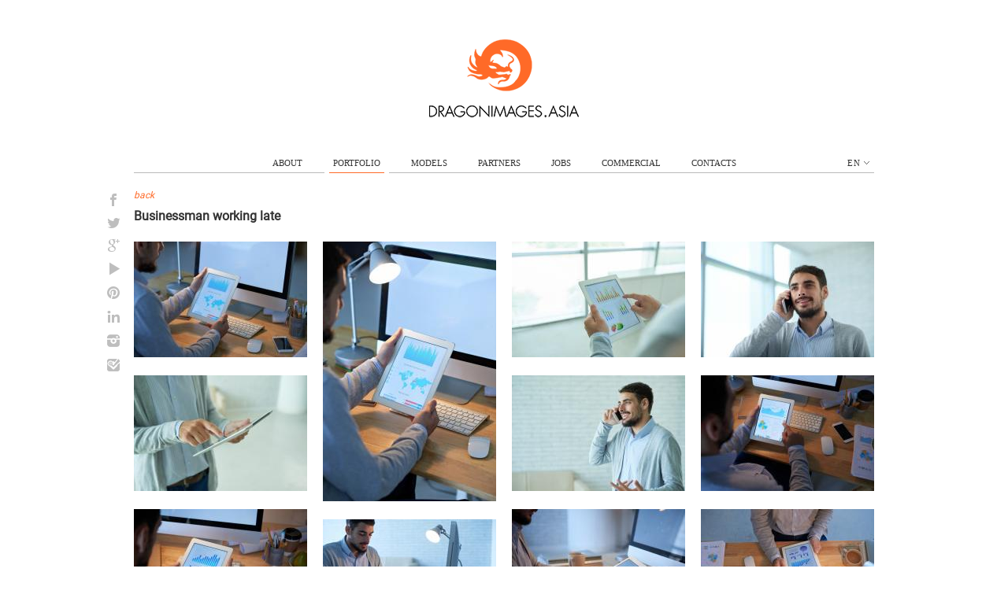

--- FILE ---
content_type: text/html; charset=UTF-8
request_url: https://dragonimages.asia/portfolio/businessman-working-late
body_size: 5868
content:
<!DOCTYPE html PUBLIC "-//W3C//DTD XHTML 1.0 Transitional//EN" "http://www.w3.org/TR/xhtml1/DTD/xhtml1-transitional.dtd">
<html xmlns="http://www.w3.org/1999/xhtml">
<head>
	<title>Businessman working late - photo gallery by Dragon Images</title>
	<meta name="description" content="NONE" />

	<base href="/"/>
	<link href="/css/fancybox.css" type="text/css" rel="stylesheet" />
	<link href="/css/style.css?v2" type="text/css" rel="stylesheet" />
	<link href="/css/jquery.neosmart.fb.wall.css" type="text/css" rel="stylesheet" />
	<link href="/css/jquery.tweet.css" type="text/css" rel="stylesheet" />
	<link rel="stylesheet" href="/css/jquery.Jcrop.css" type="text/css" />
        <script src="/script/jquery-1.8.2.min.js" type="text/javascript"></script>

	<link rel="icon" type="image/ico" href="/i/favicon.ico"/>
	<meta http-equiv="Content-Type" content="text/html;charset=UTF-8" />
	
	<!--[if lte IE 8]>
	<style type="text/css" media="all">
		@import url('css/ie.css');
	</style>
	<![endif]-->

	<!-- Google Tag Manager -->
	<script>(function(w,d,s,l,i){w[l]=w[l]||[];w[l].push(
		{'gtm.start': new Date().getTime(),event:'gtm.js'}
		);var f=d.getElementsByTagName(s)[0],
		j=d.createElement(s),dl=l!='dataLayer'?'&l='+l:'';j.async=true;j.src=
		'https://www.googletagmanager.com/gtm.js?id='+i+dl;f.parentNode.insertBefore(j,f);
		})(window,document,'script','dataLayer','GTM-TBCZP5N');
	</script>
	<!-- End Google Tag Manager -->

</head>
    <body class="gallery portfolio">
    	
    	<!-- Google Tag Manager (noscript) -->
				<noscript><iframe src="https://www.googletagmanager.com/ns.html?id=GTM-TBCZP5N"
				height="0" width="0" style="display:none;visibility:hidden"></iframe></noscript>
			<!-- End Google Tag Manager (noscript) -->

			<script language="JavaScript">
				function decypherMail(name, domain)
				{
					name= name.replace(/@/g, "");
					name= name.replace(/\./g, "");
					domain= domain.replace(/@/g, "");
					domain= domain.replace(/\./g, "");
					domain= domain.replace(/!/g, ".");
					return name+'@'+domain;
				}
				
				function writeAddress(name, domain)
				{
					document.write(decypherMail(name, domain));
				}
				
				function writeAddressLink(name, domain, aclass)
				{
					var mail = decypherMail(name, domain);
					document.write('<a href="mailto:'+mail+'" class="'+aclass+'">'+mail+'</a>');
				}
			</script>
	
            
        <div class="wrap ">
            			
		<!--?cs include:"header.cst" ?-->
		
			
<div class="header">
	
		<a id="logo" title="Dragon images" href="/" >
			<img src="/i/logo.png" alt="Dragon images" />
		</a>
        <div class="left_social">
            <a href="http://www.facebook.com/dragonimagesasia"><div class="face_soc soc"></div></a>
            <a href="https://twitter.com/dragonimages"><div class="twit_soc soc"></div></a>
            <a href="https://plus.google.com/106894620396988211408/posts?fd=1"><div class="goog_soc soc"></div></a>
            <a href="http://www.youtube.com/channel/UCQqiWrwSNhax87DddGFGzeg/feed"><div class="yout_soc soc"></div></a>
            <a href="http://pinterest.com/DragonImages/"><div class="pint_soc soc"></div></a>
            <a href="http://www.linkedin.com/company/2994318?trk=tyah&_mSplash=1"><div class="link_soc soc"></div></a>
            <a href="http://instagram.com/dragonimages"><div class="inst_soc soc"></div></a>
            <a href="https://foursquare.com/dragonimages"><div class="inte_soc soc"></div></a>
        </div>
	<ul class="menu_main nav">
                <li class="menu_main_item">
                    <a href="/" class="menu_main_link">about</a>
		</li>
		<li class="menu_main_item active">
			<a href="/portfolio" class="menu_main_link">portfolio</a>
		</li>
		<!--li class="whith_drop menu_main_item">
			<a href="/models" class="menu_main_link">models</a>
                        <div class="menu_main_drop">
                            <a href="/models/apply" class="menu_main_link">Apply as models</a>
                            <div class="line"></div>
                            <a href="/models/apply#models-to-be" class="menu_main_link">FAQs for models-to-be</a>
                        </div>
                </li-->
                <!--li class="whith_drop menu_main_item">
			<a href="/partners" class="menu_main_link">partners</a>
                        <div class="menu_main_drop">
                            <a href="/partners/apply" class="menu_main_link">Apply as partners</a>
                            <div class="line"></div>
                            <a href="/partners/apply#partners-to-be" class="menu_main_link">FAQs for partners-to-be</a>
                        </div>
                </li-->
                <li class=" menu_main_item">
			<a href="/models" class="menu_main_link">models</a>
                        
                </li>
		<li class="menu_main_item">
			<a href="/partners" class="menu_main_link">partners</a>
        </li>
		<li class="menu_main_item">
			<a href="/jobs" class="menu_main_link">jobs</a>
		</li>
		<li class="menu_main_item">
			<a href="/buy" class="menu_main_link">commercial</a>
		</li>
		<li class="menu_main_item">
			<a href="/contacts" class="menu_main_link">contacts</a>
		</li>
                                <div class="language">
                    <a class="menu_main_link openlanguage">en<img src="/i/open1.png" class="language_img" /></a>
                <a href="/vn/portfolio/businessman-working-late" class="menu_main_link language_link">vn</a>                </div>
                	</ul>
        
</div>


<div class="content clearfix">
        <input class="gallery_input_file" type="file">

<a href="javascript:void(0)" class="btn_back">back</a>

<div class="gallery_wrap" g_id="1339" status="1">
		<div class="gallery_heading clearfix">
		<h2 class="gallery_title gallery_editable">
			<span class="gallery_editable_content">
                            Businessman working late                        </span>
					</h2>
		<div class="gallery_descr gallery_editable">
			
			<span class="gallery_editable_content">
							</span>
					</div>
            	</div>
	
	<div class="alert">
		<span class="alert_text">Was removed photo «<span class="removed_photo_name"></span>» — </span>
		<span class="alert_undelete_link" title="Undelete">undelete</span>
		<span class="alert_close" title="Close"></span>
	</div>
	
	<ul class="gallery_layout links" g_id="1339">
		<!--?cs var:placeholder('', '/render_gallery_photos') ?-->
                <div class="portlet" id="yw0">
<div class="portlet-content">
	<li p_id="28953"
                class="js_gallery_item gallery_item "
		draggable="true"
		data-orig-width="2048"
		data-orig-height="1367"
		>
			<a class="js_gallery_link"
				href="/i/ftp/2016.08/3b6e2a1e7b7a2727529721ce577bd64d8770c7e4.p.jpg" title="Business executive working with business statistics in office"
				draggable="false">
				<img src="/i/ftp/2016.08/3b6e2a1e7b7a2727529721ce577bd64d8770c7e4.s.jpg" alt="" class="gallery_item_img" draggable="false" />
			</a>
                			</li>
	<li p_id="28954"
                class="js_gallery_item gallery_item "
		draggable="true"
		data-orig-width="1367"
		data-orig-height="2048"
		>
			<a class="js_gallery_link"
				href="/i/ftp/2016.08/4aefc43ff899dc7ce48cd2384f0b9e06d211d5f5.p.jpg" title="Digital tablet with financial chart in hands of business person"
				draggable="false">
				<img src="/i/ftp/2016.08/4aefc43ff899dc7ce48cd2384f0b9e06d211d5f5.s.jpg" alt="" class="gallery_item_img" draggable="false" />
			</a>
                			</li>
	<li p_id="28955"
                class="js_gallery_item gallery_item "
		draggable="true"
		data-orig-width="2048"
		data-orig-height="1367"
		>
			<a class="js_gallery_link"
				href="/i/ftp/2016.08/bae9939bcee136620bf87aea7b1b530d1d60f417.p.jpg" title="Hands of business executive analyzing chart of digital tablet"
				draggable="false">
				<img src="/i/ftp/2016.08/bae9939bcee136620bf87aea7b1b530d1d60f417.s.jpg" alt="" class="gallery_item_img" draggable="false" />
			</a>
                			</li>
	<li p_id="28957"
                class="js_gallery_item gallery_item "
		draggable="true"
		data-orig-width="2048"
		data-orig-height="1367"
		>
			<a class="js_gallery_link"
				href="/i/ftp/2016.08/8d579f1bd4f17d9d255ee7fc4a713bc7735316b3.p.jpg" title="Portrait of handsome businessman talking on the phone"
				draggable="false">
				<img src="/i/ftp/2016.08/8d579f1bd4f17d9d255ee7fc4a713bc7735316b3.s.jpg" alt="" class="gallery_item_img" draggable="false" />
			</a>
                			</li>
	<li p_id="28958"
                class="js_gallery_item gallery_item "
		draggable="true"
		data-orig-width="2048"
		data-orig-height="1367"
		>
			<a class="js_gallery_link"
				href="/i/ftp/2016.08/80dc0e8049c31c8cf352e65bd478eab2b67232e2.p.jpg" title="Hands of person using digital tablet in office"
				draggable="false">
				<img src="/i/ftp/2016.08/80dc0e8049c31c8cf352e65bd478eab2b67232e2.s.jpg" alt="" class="gallery_item_img" draggable="false" />
			</a>
                			</li>
	<li p_id="28956"
                class="js_gallery_item gallery_item "
		draggable="true"
		data-orig-width="2048"
		data-orig-height="1367"
		>
			<a class="js_gallery_link"
				href="/i/ftp/2016.08/caec8ae63bed18cd19bcc73c9040f349764b3442.p.jpg" title="Cheerful businessman talking on the phone with client"
				draggable="false">
				<img src="/i/ftp/2016.08/caec8ae63bed18cd19bcc73c9040f349764b3442.s.jpg" alt="" class="gallery_item_img" draggable="false" />
			</a>
                			</li>
	<li p_id="28963"
                class="js_gallery_item gallery_item "
		draggable="true"
		data-orig-width="2048"
		data-orig-height="1367"
		>
			<a class="js_gallery_link"
				href="/i/ftp/2016.08/2d6c77a28343d2ca8f38ad75fe81fe6b3e0af797.p.jpg" title="Businessman analyzing chart of tablet, view from the shoulder"
				draggable="false">
				<img src="/i/ftp/2016.08/2d6c77a28343d2ca8f38ad75fe81fe6b3e0af797.s.jpg" alt="" class="gallery_item_img" draggable="false" />
			</a>
                			</li>
	<li p_id="28962"
                class="js_gallery_item gallery_item "
		draggable="true"
		data-orig-width="2048"
		data-orig-height="1367"
		>
			<a class="js_gallery_link"
				href="/i/ftp/2016.08/266fa8e239f3be6fd2687977771309cc6f28532a.p.jpg" title="Tablet with business chart in hands of entrepreneur"
				draggable="false">
				<img src="/i/ftp/2016.08/266fa8e239f3be6fd2687977771309cc6f28532a.s.jpg" alt="" class="gallery_item_img" draggable="false" />
			</a>
                			</li>
	<li p_id="28961"
                class="js_gallery_item gallery_item "
		draggable="true"
		data-orig-width="2048"
		data-orig-height="1367"
		>
			<a class="js_gallery_link"
				href="/i/ftp/2016.08/4c4f73e33bccd6cf37fe54ef623ac57d6fff538d.p.jpg" title="Business executive working on tablet computer in office"
				draggable="false">
				<img src="/i/ftp/2016.08/4c4f73e33bccd6cf37fe54ef623ac57d6fff538d.s.jpg" alt="" class="gallery_item_img" draggable="false" />
			</a>
                			</li>
	<li p_id="28965"
                class="js_gallery_item gallery_item "
		draggable="true"
		data-orig-width="2048"
		data-orig-height="1367"
		>
			<a class="js_gallery_link"
				href="/i/ftp/2016.08/2623867c370ddd17500eae026835e89a339118ff.p.jpg" title="Business person working on financial report, view from the top"
				draggable="false">
				<img src="/i/ftp/2016.08/2623867c370ddd17500eae026835e89a339118ff.s.jpg" alt="" class="gallery_item_img" draggable="false" />
			</a>
                			</li>
	<li p_id="28959"
                class="js_gallery_item gallery_item "
		draggable="true"
		data-orig-width="2048"
		data-orig-height="1367"
		>
			<a class="js_gallery_link"
				href="/i/ftp/2016.08/3dfe7d78c23e16b9e4f33c19be570dcaf675724b.p.jpg" title="Portrait of concentrated businessman working in office"
				draggable="false">
				<img src="/i/ftp/2016.08/3dfe7d78c23e16b9e4f33c19be570dcaf675724b.s.jpg" alt="" class="gallery_item_img" draggable="false" />
			</a>
                			</li>
	<li p_id="28960"
                class="js_gallery_item gallery_item "
		draggable="true"
		data-orig-width="1367"
		data-orig-height="2048"
		>
			<a class="js_gallery_link"
				href="/i/ftp/2016.08/ed0ad4864fc950cc210c4bf2122172d6e04e8e24.p.jpg" title="Office worker spending coffee break at computer"
				draggable="false">
				<img src="/i/ftp/2016.08/ed0ad4864fc950cc210c4bf2122172d6e04e8e24.s.jpg" alt="" class="gallery_item_img" draggable="false" />
			</a>
                			</li>
	<li p_id="28964"
                class="js_gallery_item gallery_item "
		draggable="true"
		data-orig-width="1367"
		data-orig-height="2048"
		>
			<a class="js_gallery_link"
				href="/i/ftp/2016.08/3763a8262e8797a4ded07cb6986b5e6eedc9f707.p.jpg" title="Man enjoying morning coffee and reading information on computer screen"
				draggable="false">
				<img src="/i/ftp/2016.08/3763a8262e8797a4ded07cb6986b5e6eedc9f707.s.jpg" alt="" class="gallery_item_img" draggable="false" />
			</a>
                			</li>
	<li p_id="28967"
                class="js_gallery_item gallery_item "
		draggable="true"
		data-orig-width="2048"
		data-orig-height="1367"
		>
			<a class="js_gallery_link"
				href="/i/ftp/2016.08/f590bf17d7d98c0b5ed6dd9596243f601eae6df4.p.jpg" title="Businessman working on fashion sketch on tablet computer"
				draggable="false">
				<img src="/i/ftp/2016.08/f590bf17d7d98c0b5ed6dd9596243f601eae6df4.s.jpg" alt="" class="gallery_item_img" draggable="false" />
			</a>
                			</li>
	<li p_id="28968"
                class="js_gallery_item gallery_item  gallery_headimage"
		draggable="true"
		data-orig-width="1367"
		data-orig-height="2048"
		>
			<a class="js_gallery_link"
				href="/i/ftp/2016.08/292fa58f5a3926d663dbb4427184bdad9397181d.p.jpg" title="Office worker drinking coffee and reading news on computer screen"
				draggable="false">
				<img src="/i/ftp/2016.08/292fa58f5a3926d663dbb4427184bdad9397181d.s.jpg" alt="" class="gallery_item_img" draggable="false" />
			</a>
                			</li>
	<li p_id="28969"
                class="js_gallery_item gallery_item "
		draggable="true"
		data-orig-width="2048"
		data-orig-height="1367"
		>
			<a class="js_gallery_link"
				href="/i/ftp/2016.08/e8feb96b182d701faf84f6c1c9be5a3e3102e17b.p.jpg" title="Young financial manager analyzing economics of enterprise"
				draggable="false">
				<img src="/i/ftp/2016.08/e8feb96b182d701faf84f6c1c9be5a3e3102e17b.s.jpg" alt="" class="gallery_item_img" draggable="false" />
			</a>
                			</li>
	<li p_id="28966"
                class="js_gallery_item gallery_item "
		draggable="true"
		data-orig-width="2048"
		data-orig-height="1367"
		>
			<a class="js_gallery_link"
				href="/i/ftp/2016.08/11dd15e9751e3c7ca24a42ce417a8fad9fac6ea3.p.jpg" title="Portrait of software developer working in the office"
				draggable="false">
				<img src="/i/ftp/2016.08/11dd15e9751e3c7ca24a42ce417a8fad9fac6ea3.s.jpg" alt="" class="gallery_item_img" draggable="false" />
			</a>
                			</li>
	<li p_id="28970"
                class="js_gallery_item gallery_item "
		draggable="true"
		data-orig-width="1367"
		data-orig-height="2048"
		>
			<a class="js_gallery_link"
				href="/i/ftp/2016.08/7674589a1e79154884f3f7d8523d848651f6052b.p.jpg" title="Handsome pensive programmer coding in the office"
				draggable="false">
				<img src="/i/ftp/2016.08/7674589a1e79154884f3f7d8523d848651f6052b.s.jpg" alt="" class="gallery_item_img" draggable="false" />
			</a>
                			</li>
	<li p_id="28972"
                class="js_gallery_item gallery_item "
		draggable="true"
		data-orig-width="2048"
		data-orig-height="1367"
		>
			<a class="js_gallery_link"
				href="/i/ftp/2016.08/c8ab0e86848277ffbc0b6849c23da352127ef442.p.jpg" title="Face of software developer working in dark office"
				draggable="false">
				<img src="/i/ftp/2016.08/c8ab0e86848277ffbc0b6849c23da352127ef442.s.jpg" alt="" class="gallery_item_img" draggable="false" />
			</a>
                			</li>
	<li p_id="28971"
                class="js_gallery_item gallery_item "
		draggable="true"
		data-orig-width="2048"
		data-orig-height="1367"
		>
			<a class="js_gallery_link"
				href="/i/ftp/2016.08/3c35f3a86ea1eef26aa7e6b309147fadf8302f5c.p.jpg" title="Business person using computer and digital tablet in his work"
				draggable="false">
				<img src="/i/ftp/2016.08/3c35f3a86ea1eef26aa7e6b309147fadf8302f5c.s.jpg" alt="" class="gallery_item_img" draggable="false" />
			</a>
                			</li>
	<li p_id="28976"
                class="js_gallery_item gallery_item "
		draggable="true"
		data-orig-width="1367"
		data-orig-height="2048"
		>
			<a class="js_gallery_link"
				href="/i/ftp/2016.08/0975c195f9ad181b87752adffa0d11d5d7351f76.p.jpg" title="Cropped image of business person working with financial data"
				draggable="false">
				<img src="/i/ftp/2016.08/0975c195f9ad181b87752adffa0d11d5d7351f76.s.jpg" alt="" class="gallery_item_img" draggable="false" />
			</a>
                			</li>
	<li p_id="28975"
                class="js_gallery_item gallery_item "
		draggable="true"
		data-orig-width="2048"
		data-orig-height="1367"
		>
			<a class="js_gallery_link"
				href="/i/ftp/2016.08/fc644ce84d79e660e1200314185ec49a9a325ed4.p.jpg" title="Hands of business executive analyzing information on computer screen"
				draggable="false">
				<img src="/i/ftp/2016.08/fc644ce84d79e660e1200314185ec49a9a325ed4.s.jpg" alt="" class="gallery_item_img" draggable="false" />
			</a>
                			</li>
	<li p_id="28974"
                class="js_gallery_item gallery_item "
		draggable="true"
		data-orig-width="1367"
		data-orig-height="2048"
		>
			<a class="js_gallery_link"
				href="/i/ftp/2016.08/93962cef20375192eb657918482d91027d705db5.p.jpg" title="Businessman working with financial charts and graphs"
				draggable="false">
				<img src="/i/ftp/2016.08/93962cef20375192eb657918482d91027d705db5.s.jpg" alt="" class="gallery_item_img" draggable="false" />
			</a>
                			</li>
	<li p_id="28973"
                class="js_gallery_item gallery_item "
		draggable="true"
		data-orig-width="2048"
		data-orig-height="1367"
		>
			<a class="js_gallery_link"
				href="/i/ftp/2016.08/0f10d9f5e0c8f9f54a3cae25efa54896c9a67f10.p.jpg" title="Portrait of handsome business executive with tablet in his office"
				draggable="false">
				<img src="/i/ftp/2016.08/0f10d9f5e0c8f9f54a3cae25efa54896c9a67f10.s.jpg" alt="" class="gallery_item_img" draggable="false" />
			</a>
                			</li>
	<li p_id="28977"
                class="js_gallery_item gallery_item "
		draggable="true"
		data-orig-width="2048"
		data-orig-height="1367"
		>
			<a class="js_gallery_link"
				href="/i/ftp/2016.08/db25485a6c4c461e87306de90e2b2f82f34d4d0e.p.jpg" title="Cropped image man using application on tablet computer"
				draggable="false">
				<img src="/i/ftp/2016.08/db25485a6c4c461e87306de90e2b2f82f34d4d0e.s.jpg" alt="" class="gallery_item_img" draggable="false" />
			</a>
                			</li>
	<li p_id="30123"
                class="js_gallery_item gallery_item "
		draggable="true"
		data-orig-width="2048"
		data-orig-height="1367"
		>
			<a class="js_gallery_link"
				href="/i/ftp/2016.09/d2461dd2133fd05e2ea2387d86660fc96e0c5304.p.jpg" title=""
				draggable="false">
				<img src="/i/ftp/2016.09/d2461dd2133fd05e2ea2387d86660fc96e0c5304.s.jpg" alt="" class="gallery_item_img" draggable="false" />
			</a>
                			</li>
	<li p_id="30124"
                class="js_gallery_item gallery_item "
		draggable="true"
		data-orig-width="1367"
		data-orig-height="2048"
		>
			<a class="js_gallery_link"
				href="/i/ftp/2016.09/08337e235795b949294ee8e7e7b5a9b6a56d83d6.p.jpg" title=""
				draggable="false">
				<img src="/i/ftp/2016.09/08337e235795b949294ee8e7e7b5a9b6a56d83d6.s.jpg" alt="" class="gallery_item_img" draggable="false" />
			</a>
                			</li>
	<li p_id="30126"
                class="js_gallery_item gallery_item "
		draggable="true"
		data-orig-width="2048"
		data-orig-height="1367"
		>
			<a class="js_gallery_link"
				href="/i/ftp/2016.09/0f4c02275aad217ec9652d86185cd069ea23eb14.p.jpg" title=""
				draggable="false">
				<img src="/i/ftp/2016.09/0f4c02275aad217ec9652d86185cd069ea23eb14.s.jpg" alt="" class="gallery_item_img" draggable="false" />
			</a>
                			</li>
	<li p_id="30125"
                class="js_gallery_item gallery_item "
		draggable="true"
		data-orig-width="2048"
		data-orig-height="1367"
		>
			<a class="js_gallery_link"
				href="/i/ftp/2016.09/2e5950739180ac5cf8d9064bf697d30f5822424e.p.jpg" title=""
				draggable="false">
				<img src="/i/ftp/2016.09/2e5950739180ac5cf8d9064bf697d30f5822424e.s.jpg" alt="" class="gallery_item_img" draggable="false" />
			</a>
                			</li>
	<li p_id="30133"
                class="js_gallery_item gallery_item "
		draggable="true"
		data-orig-width="1367"
		data-orig-height="2048"
		>
			<a class="js_gallery_link"
				href="/i/ftp/2016.09/8a42d2d8baea6f1717644130695df3fdcb24261c.p.jpg" title=""
				draggable="false">
				<img src="/i/ftp/2016.09/8a42d2d8baea6f1717644130695df3fdcb24261c.s.jpg" alt="" class="gallery_item_img" draggable="false" />
			</a>
                			</li>
	<li p_id="30131"
                class="js_gallery_item gallery_item "
		draggable="true"
		data-orig-width="2048"
		data-orig-height="1367"
		>
			<a class="js_gallery_link"
				href="/i/ftp/2016.09/8a4019847624e939da5ac3efc276114791810088.p.jpg" title=""
				draggable="false">
				<img src="/i/ftp/2016.09/8a4019847624e939da5ac3efc276114791810088.s.jpg" alt="" class="gallery_item_img" draggable="false" />
			</a>
                			</li>
	<li p_id="30127"
                class="js_gallery_item gallery_item "
		draggable="true"
		data-orig-width="2048"
		data-orig-height="1367"
		>
			<a class="js_gallery_link"
				href="/i/ftp/2016.09/dc331d33d52d3e27dff3887080e380b1158f2b7d.p.jpg" title=""
				draggable="false">
				<img src="/i/ftp/2016.09/dc331d33d52d3e27dff3887080e380b1158f2b7d.s.jpg" alt="" class="gallery_item_img" draggable="false" />
			</a>
                			</li>
	<li p_id="30128"
                class="js_gallery_item gallery_item "
		draggable="true"
		data-orig-width="2048"
		data-orig-height="1367"
		>
			<a class="js_gallery_link"
				href="/i/ftp/2016.09/d68e71bf6ba20cd9ef004c0e9b3576631b783e29.p.jpg" title=""
				draggable="false">
				<img src="/i/ftp/2016.09/d68e71bf6ba20cd9ef004c0e9b3576631b783e29.s.jpg" alt="" class="gallery_item_img" draggable="false" />
			</a>
                			</li>
	<li p_id="30129"
                class="js_gallery_item gallery_item "
		draggable="true"
		data-orig-width="2048"
		data-orig-height="1367"
		>
			<a class="js_gallery_link"
				href="/i/ftp/2016.09/57f68feae6f82379d94d8f426b29db3bad65a92b.p.jpg" title=""
				draggable="false">
				<img src="/i/ftp/2016.09/57f68feae6f82379d94d8f426b29db3bad65a92b.s.jpg" alt="" class="gallery_item_img" draggable="false" />
			</a>
                			</li>
	<li p_id="30134"
                class="js_gallery_item gallery_item "
		draggable="true"
		data-orig-width="1367"
		data-orig-height="2048"
		>
			<a class="js_gallery_link"
				href="/i/ftp/2016.09/6a9055f8bb2946f7de070119ecbe7c9d58269a42.p.jpg" title=""
				draggable="false">
				<img src="/i/ftp/2016.09/6a9055f8bb2946f7de070119ecbe7c9d58269a42.s.jpg" alt="" class="gallery_item_img" draggable="false" />
			</a>
                			</li>
	<li p_id="30130"
                class="js_gallery_item gallery_item "
		draggable="true"
		data-orig-width="1367"
		data-orig-height="2048"
		>
			<a class="js_gallery_link"
				href="/i/ftp/2016.09/d893a1e57d1be8e7044689b7e1714f041cb5263e.p.jpg" title=""
				draggable="false">
				<img src="/i/ftp/2016.09/d893a1e57d1be8e7044689b7e1714f041cb5263e.s.jpg" alt="" class="gallery_item_img" draggable="false" />
			</a>
                			</li>
	<li p_id="30132"
                class="js_gallery_item gallery_item "
		draggable="true"
		data-orig-width="2048"
		data-orig-height="1367"
		>
			<a class="js_gallery_link"
				href="/i/ftp/2016.09/a5a5e38223987fe6fad7af1f04fe4eae333d155f.p.jpg" title=""
				draggable="false">
				<img src="/i/ftp/2016.09/a5a5e38223987fe6fad7af1f04fe4eae333d155f.s.jpg" alt="" class="gallery_item_img" draggable="false" />
			</a>
                			</li>
	<li p_id="35438"
                class="js_gallery_item gallery_item "
		draggable="true"
		data-orig-width="2048"
		data-orig-height="1367"
		>
			<a class="js_gallery_link"
				href="/i/ftp/2017.04/19f07aa85e1400532a063a1987def642f1c45b85.p.jpg" title="Handsome songwriter in glasses working on new composition"
				draggable="false">
				<img src="/i/ftp/2017.04/19f07aa85e1400532a063a1987def642f1c45b85.s.jpg" alt="" class="gallery_item_img" draggable="false" />
			</a>
                			</li>
	<li p_id="35439"
                class="js_gallery_item gallery_item "
		draggable="true"
		data-orig-width="2047"
		data-orig-height="1366"
		>
			<a class="js_gallery_link"
				href="/i/ftp/2017.04/177dbfb05c2d0eaf68bc0fe2ec1466cd2852e6a9.p.jpg" title="Rear view of mix engineer arranging music track"
				draggable="false">
				<img src="/i/ftp/2017.04/177dbfb05c2d0eaf68bc0fe2ec1466cd2852e6a9.s.jpg" alt="" class="gallery_item_img" draggable="false" />
			</a>
                			</li>
	<li p_id="35441"
                class="js_gallery_item gallery_item "
		draggable="true"
		data-orig-width="2048"
		data-orig-height="1367"
		>
			<a class="js_gallery_link"
				href="/i/ftp/2017.04/37934a754755ffa08164cadf68575c221e28a4ec.p.jpg" title="Sound designer sitting in chair and listening to new music track on his computer"
				draggable="false">
				<img src="/i/ftp/2017.04/37934a754755ffa08164cadf68575c221e28a4ec.s.jpg" alt="" class="gallery_item_img" draggable="false" />
			</a>
                			</li>
	<li p_id="35440"
                class="js_gallery_item gallery_item "
		draggable="true"
		data-orig-width="2048"
		data-orig-height="1367"
		>
			<a class="js_gallery_link"
				href="/i/ftp/2017.04/a04be47213283cc776cd838301ebeb55d235a928.p.jpg" title="Cropped image of musician playing guitar and writing music"
				draggable="false">
				<img src="/i/ftp/2017.04/a04be47213283cc776cd838301ebeb55d235a928.s.jpg" alt="" class="gallery_item_img" draggable="false" />
			</a>
                			</li>
	<li p_id="35443"
                class="js_gallery_item gallery_item "
		draggable="true"
		data-orig-width="1367"
		data-orig-height="2048"
		>
			<a class="js_gallery_link"
				href="/i/ftp/2017.04/fabb11b0f32e4d44e146ddbdcbfea21497f93246.p.jpg" title="Sound producer sitting at his workplace and reading message on his phone"
				draggable="false">
				<img src="/i/ftp/2017.04/fabb11b0f32e4d44e146ddbdcbfea21497f93246.s.jpg" alt="" class="gallery_item_img" draggable="false" />
			</a>
                			</li>
	<li p_id="35442"
                class="js_gallery_item gallery_item "
		draggable="true"
		data-orig-width="1367"
		data-orig-height="2048"
		>
			<a class="js_gallery_link"
				href="/i/ftp/2017.04/c46fd195c5702277905199f0497bf504d56fbfbf.p.jpg" title="Handsome musician in headphones playing guitar at home"
				draggable="false">
				<img src="/i/ftp/2017.04/c46fd195c5702277905199f0497bf504d56fbfbf.s.jpg" alt="" class="gallery_item_img" draggable="false" />
			</a>
                			</li>
	<li p_id="35445"
                class="js_gallery_item gallery_item "
		draggable="true"
		data-orig-width="2048"
		data-orig-height="1367"
		>
			<a class="js_gallery_link"
				href="/i/ftp/2017.04/91dbc61659b1c2f39fa4a097eeb938804b91673a.p.jpg" title="Portrait of handsome young musician in his studio"
				draggable="false">
				<img src="/i/ftp/2017.04/91dbc61659b1c2f39fa4a097eeb938804b91673a.s.jpg" alt="" class="gallery_item_img" draggable="false" />
			</a>
                			</li>
	<li p_id="35444"
                class="js_gallery_item gallery_item "
		draggable="true"
		data-orig-width="2048"
		data-orig-height="1367"
		>
			<a class="js_gallery_link"
				href="/i/ftp/2017.04/178a0af1a91893baa979f4554231a7079b3b2888.p.jpg" title="Guitar player writing music for new song"
				draggable="false">
				<img src="/i/ftp/2017.04/178a0af1a91893baa979f4554231a7079b3b2888.s.jpg" alt="" class="gallery_item_img" draggable="false" />
			</a>
                			</li>
	<li p_id="35447"
                class="js_gallery_item gallery_item "
		draggable="true"
		data-orig-width="2048"
		data-orig-height="1367"
		>
			<a class="js_gallery_link"
				href="/i/ftp/2017.04/a45bbeb9c1a24c9f5e95d2077d30bd903197d21b.p.jpg" title="Close-up image of man writing music for new album"
				draggable="false">
				<img src="/i/ftp/2017.04/a45bbeb9c1a24c9f5e95d2077d30bd903197d21b.s.jpg" alt="" class="gallery_item_img" draggable="false" />
			</a>
                			</li>
	<li p_id="35446"
                class="js_gallery_item gallery_item "
		draggable="true"
		data-orig-width="2048"
		data-orig-height="1367"
		>
			<a class="js_gallery_link"
				href="/i/ftp/2017.04/f4e470b38b8d77b5bc96a12af81f87da1fcea878.p.jpg" title="Young man in headphones watching movie or tutorial on tablet computer"
				draggable="false">
				<img src="/i/ftp/2017.04/f4e470b38b8d77b5bc96a12af81f87da1fcea878.s.jpg" alt="" class="gallery_item_img" draggable="false" />
			</a>
                			</li>
</div>
</div>		<li p_id="" class="gallery_item gallery_item_sample" draggable="true">
			<a class="js_gallery_link" href="" title="" draggable="false">
				<img src="" alt="" class="gallery_item_img" draggable="false" />
			</a>
					</li>
	</ul>
</div>
</div>
		
		<a href="javascript:window.scrollTo(0, 0);" class="btn_top" title="top of the page">top</a>
	</div>
	        
	<script src="/script/jquery.cookie.js" type="text/javascript"></script>
	<script src="/script/jquery.masonry.min.js" type="text/javascript"></script>
	<script src="/script/fancybox.js" type="text/javascript"></script>
	<script src="/script/jquery.neosmart.fb.wall.js" type="text/javascript"></script>
	<script src="/script/jquery.tweet.js" type="text/javascript"></script>
	<script src="/script/jquery.draggable.js" type="text/javascript"></script>
	<script src="/script/script.js" type="text/javascript"></script>
	
        	<script>
  (function(i,s,o,g,r,a,m){i['GoogleAnalyticsObject']=r;i[r]=i[r]||function(){
  (i[r].q=i[r].q||[]).push(arguments)},i[r].l=1*new Date();a=s.createElement(o),
  m=s.getElementsByTagName(o)[0];a.async=1;a.src=g;m.parentNode.insertBefore(a,m)
  })(window,document,'script','//www.google-analytics.com/analytics.js','ga');

  ga('create', 'UA-42645287-1', 'dragonimages.asia');
  ga('send', 'pageview');

</script>
</body>
</html>


--- FILE ---
content_type: text/css
request_url: https://dragonimages.asia/css/style.css?v2
body_size: 51775
content:
/*
--------------------------------------------------
RESET STYLES
--------------------------------------------------
*/

html, body, div, span, p, a, dl, dt, dd, ol, ul, li,
h1, h2, h3, h4, h5, h6,
form, input, button, select, button, label,
iframe, caption {
	margin: 0;
	padding: 0;
	font-size: 100%;
	vertical-align: baseline;
}

.nav ul, ul.nav, ul.links {list-style: none;}

table {
	border-collapse: collapse;
	border-spacing: 0;
	width: 100%;
}
table, tbody, tfoot, thead, tr, th, td { 
    margin: 0;
    padding: 0;
    font-size: 100%;
}

input, select { vertical-align: middle; }
iframe, img { border: none; }
b { font-weight: bold; }

/*
Banner

*/
.banner{
    background-image:url(/i/banner.jpg);
    width:100%;
    height:85px;
    padding-top:15px;
}
.pageup{
    margin:0 auto;
    width:981px;
    display:block;
}

/*
--------------------------------------------------
GENERAL STYLES
--------------------------------------------------
*/
html {
	font-size: 62.5%;
} 

body {
	font-size: 14px;
	font-size: 1.4rem;
	font-family: Arial, Helvetica, sans-serif;
	color: #323232;
	background-color: #fff;
	overflow-y: scroll;
}

a {
	color: #404040;
	text-decoration: none;
}

button, input, select, textarea {
	font-family: Arial, Helvetica, sans-serif;
}

.wrap {
	width: 940px;
	margin: 0 auto 80px;
	position: relative;
}

.content {
	padding-top: 20px;
	position: relative;
}

.clearfix:after {
	content: '';
	clear: both;
	display: block;
	height: 0;
	font-size: 0;
	visibility: hidden;
}

.btn_top {
	display: none;
	width: 76px;
	line-height: 33px;
	background: rgba(255, 106, 40, .8) url('/i/top_btn.png') no-repeat 30px 13px;
	padding-left: 15px;
	position: fixed;
	top: 80%;
	right: 50%;
	margin-right: -470px;
	color: #fff;
	font-size: 12px;
	font-size: 1.2rem;
	text-align: center;
	z-index: 100;
}

.ie_old .btn_top {
	background: rgba(255, 106, 40, .8) url('/i/triangle_top.png') no-repeat 30px 12px;
}

.btn_save {
	width: 90px;
	height: 32px;
	background: #f68d60 url('/i/icon_admin_save.png') no-repeat 50% 50%;
	cursor: pointer;
}

.btn_save:hover {
	background-color: #ff6a28;
}

.btn_save:active {
	background-color: #f68d60;
}

/*
--------------------------------------------------
HEADER
--------------------------------------------------
*/

.header {
	height: 160px;
	padding-top: 50px;
	margin: 0 auto 11px;
	text-align: center;
}
.left_social{
    width:20px;
    height:230px;
    position:fixed;
    margin-left:-35px;
    top:50%;
    margin-top:-115px;
    z-index:1;
}
.face_soc{
    width:20px;
    height:32px;
    background-image: url(/i/icon.png);
    background-repeat: no-repeat;
    cursor:pointer;
}
.twit_soc{
    width:20px;
    height:27px;
    background-image: url(/i/icon.png);
    background-repeat: no-repeat;
    background-position: 0 -32px;
    cursor:pointer;
}
.goog_soc{
    width:20px;
    height:30px;
    background-image: url(/i/icon.png);
    background-repeat: no-repeat;
    background-position: 0 -59px;
    cursor:pointer;
}
.yout_soc{
    width:20px;
    height:30px;
    background-image: url(/i/icon.png);
    background-repeat: no-repeat;
    background-position: 0 -89px;
    cursor:pointer;
}
.pint_soc{
    width:20px;
    height:31px;
    background-image: url(/i/icon.png);
    background-repeat: no-repeat;
    background-position: 0 -119px;
    cursor:pointer;
}
.link_soc{
    width:20px;
    height:30px;
    background-image: url(/i/icon.png);
    background-repeat: no-repeat;
    background-position: 0 -150px;
    cursor:pointer;
}
.inst_soc{
    width:20px;
    height:31px;
    background-image: url(/i/icon.png);
    background-repeat: no-repeat;
    background-position: 0 -180px;
    cursor:pointer;
}
.inte_soc{
    width:20px;
    height:21px;
    background-image: url(/i/icon.png);
    background-repeat: no-repeat;
    background-position: 0 -211px;
    cursor:pointer;
}
.soc:hover{
    background-image: url(/i/icon_hover.png);
}
.menu_main {
	border-bottom: 1px solid #bababa;
	margin-top: 45px;
        position: relative;
}


.menu_main_item {
	display: inline-block;
	margin: 0 7px -1px 7px;
	padding: 0 6px;
	position: relative;
	line-height: 24px;
	line-height: 2.4rem;
        z-index:103;
}

.language{
    float:right;
    text-transform: uppercase;
    right: 0;
    padding: 1px 3px;
    background-color:transparent;
    z-index:1000;
    position:absolute;
    font-size: 1.1rem;
    letter-spacing: 0.8px;
    line-height: 2.4rem;
    margin-top:-25px;
}

.openlanguage{
    cursor:pointer;
}

.menu_main_link {
	padding: 0 5px;
	text-transform: uppercase;
	color: #323232;
	display: block;
	font-size: 11px;
	font-size: 1.1rem;
        font-family: Tahoma;
}

.language_link{
    border-top:1px solid #ebebeb;
    text-align: left;
    margin-top:-1px;
    display:none;
}

.language_img{
    margin-right:-2px;
}

.menu_main_link:focus,
.menu_main_link:hover {
	color: #ff6a28;
}

.menu_main_item.active {
	background: #fff;
}

.menu_main_item.active .menu_main_link {
	border-bottom: 1px solid #ff6a28;
}
.whith_drop.active:hover .menu_main_link {
	border-bottom: 0px solid #ff6a28;
}
.whith_drop:hover{
    border:1px solid #bababa;
    border-bottom: 1px solid #fff;
    padding: 0 5px;
    margin-top: -1px;
    margin-bottom: -2px;
    padding-bottom: 1px;
    background-color:#ffffff;
}
.whith_drop:hover .menu_main_drop{
    display:block;
}
.menu_main_drop{
    background-color: #ffffff;
    border:1px solid #bababa;
    border-top:0px;
    left:-1px;
    margin-top:1px;
    position:absolute;
    z-index:102;
    display:none;
    padding:5px;
    width:150px;
    text-aligh:left;
}
.menu_main_drop .line{
    border-bottom:1px solid #ebebeb;
}
.menu_main_drop .menu_main_link{
    text-align: left;
    text-transform:capitalize;
}
/*
--------------------------------------------------
PORTFOLIO
--------------------------------------------------
*/

.port_list {
	margin-left: -20px;
	list-style: none;
	overflow: hidden;
}

.port_list_preview {
	float: left;
	width: 218px;
	height: 218px;
	margin: 0 0 20px 20px;
	border: 1px solid #eee;
	position: relative;
}

.port_list_preview_sample,
.gallery_item_sample,
.vacancy_list_sample,
.team_unit_sample,
.models_type_item_sample,
.js_gallery_item_sample,
.deleted {
	display: none;
}

.port_list_preview_img {
	width: 218px;
	height: 218px;
	display: block;
}


/*
.port_list_preview:nth-child(20n+1),
.port_list_preview:nth-child(20n+6),
*/
.port_list_preview-large {
	width: 458px;
	height: 458px;
}
/*if (counter == 11 || counter == 16) {*/
/*
.port_list_preview:nth-child(20n+11),
.port_list_preview:nth-child(20n+16),
*/
.port_list_preview-large-even {
	float: right;
}

.port_list_preview-large .port_list_preview_img {
	width: 458px;
	height: 458px;
}

.port_list_btn_view_wrap {
	display: none;
	position: absolute;
	top: 0;
	right: 0;
	bottom: 0;
	left: 0;
	margin: auto;
	z-index: 5;
	background: -webkit-gradient(linear, left top, right top, color-stop(0%,rgba(255,255,255,0)), color-stop(100%,rgba(0,0,0,0.3)));
	background: -webkit-linear-gradient(left,  rgba(255,255,255,0) 0%,rgba(0,0,0,0.3) 100%);
	background: -moz-linear-gradient(left,  rgba(255,255,255,0) 0%, rgba(0,0,0,0.3) 100%);
	background: -ms-linear-gradient(left,  rgba(255,255,255,0) 0%,rgba(0,0,0,0.3) 100%);
	background: -o-linear-gradient(left,  rgba(255,255,255,0) 0%,rgba(0,0,0,0.3) 100%);
	background: linear-gradient(to right,  rgba(255,255,255,0) 0%,rgba(0,0,0,0.3) 100%);
	filter: progid:DXImageTransform.Microsoft.gradient( startColorstr='#00000000', endColorstr='#40000000',GradientType=1 );
}

.port_list_btn_view {
	width: 19px;
	height: 34px;
	display: block;
	position: absolute;
	top: 50%;
	margin-top: -17px;
	right: 7px;
	background: url('/i/arrow_right.png') no-repeat;
}

.port_list_preview:hover .port_list_btn_view_wrap {
	display: block;
}

.port_list_preview_name_wrap {
	display: block;
	position: absolute;
	top: 75%;
	right: 0;
	bottom: 0;
	left: 0;
	margin: auto;
	z-index: 10;
	background: -moz-linear-gradient(top,  rgba(0,0,0,0) 0%, rgba(0,0,0,0.3) 100%);
	background: -webkit-gradient(linear, left top, left bottom, color-stop(0%,rgba(0,0,0,0)), color-stop(100%,rgba(0,0,0,0.3)));
	background: -webkit-linear-gradient(top,  rgba(0,0,0,0) 0%,rgba(0,0,0,0.3) 100%);
	background: -o-linear-gradient(top,  rgba(0,0,0,0) 0%,rgba(0,0,0,0.3) 100%);
	background: -ms-linear-gradient(top,  rgba(0,0,0,0) 0%,rgba(0,0,0,0.3) 100%);
	background: linear-gradient(to bottom,  rgba(0,0,0,0) 0%,rgba(0,0,0,0.3) 100%);
	filter: progid:DXImageTransform.Microsoft.gradient( startColorstr='#00000000', endColorstr='#40000000',GradientType=0 );
}

.port_list_preview_name {
	text-transform: uppercase;
	text-align: right;
	position: absolute;
	right: 8px;
	bottom: 6px;
	width: 125px;
	font-size: 12px;
	font-size: 1.2rem;
	line-height: 1.2rem;
	font-weight: bold;
	color: #fff;
	text-shadow: 1px 1px 1px #6f6f6f;
}

/*
--------------------------------------------------
GALLERY
--------------------------------------------------
*/

.gallery_wrap {
	margin-top: 10px;
}

.gallery_heading {
	margin-bottom: 20px;
}

.gallery_title {
	color: #333;
	font-size: 16px;
	font-size: 1.6rem;
	font-weight: bold;
	float: left;
}

.gallery_descr {
	line-height: 20px;
	line-height: 2rem;
	display: block;
	color: #666;
	margin-top: 3px;
	float: left;
	clear: both;
}

.gallery_layout {
	margin-left: -20px;
}

.gallery_item {
	width: 220px;
	float: left;
	margin: 0 0 20px 20px;
}

.gallery_item.dragging {
	border: 2px dashed #000;
}

.gallery_item.dropbox {
	border: 3px inset #000;
}

.gallery_item_img {
	width: 220px;
}

.gallery_item_img.dragging {
	opacity: 0.5;
}






/*
--------------------------------------------------
MODELS
--------------------------------------------------
*/

.models {
	color: #666;
}

.models_text {
	float: left;
	width: 278px;
	padding: 55px 60px 67px;
	/*border: 1px solid #e1e1e1;*/
}

.models_text_title {
	margin-bottom: 50px;
	font-size: 18px;
	font-size: 1.8rem;
}

.models_text_p {
	margin-bottom: 15px;
}

.model_text_link {
	color: #ff6a28;
	text-decoration: underline;
	text-transform: uppercase;
}

.models_group {
	margin: 0 0 24px 24px;
	float: left;
	position: relative;
}

.models_group_img {
	width: 246px;
	height: 246px;
}

.models_group_previews {
	width: 246px;
	height: 246px;
	display: block;
}

.models_group_preview {
	float: left;
	width: 82px;
	height: 82px;
	margin: 1px 0 0 1px;
}

.no-js .models_group:hover .models_group_img {
	opacity: 0;
}

.models_group_name_wrap,
.models_type_model_name_wrap,
.partners_port_list .port_list_preview_name_wrap {
	text-transform: uppercase;
	display: block;
	position: absolute;
	top: 70%;
	right: 0;
	bottom: 0;
	left: 0;
	margin: auto;
	z-index: 10;
	text-align: center;
	background: -webkit-gradient(linear, left top, left bottom, color-stop(0%,rgba(255,255,255,0)), color-stop(100%,rgba(0,0,0,0.7)));
	background: -webkit-linear-gradient(top,  rgba(255,255,255,0) 0%,rgba(0,0,0,0.7) 100%);
	background: -moz-linear-gradient(top,  rgba(255,255,255,0) 0%, rgba(0,0,0,0.7) 100%);
	background: -ms-linear-gradient(top,  rgba(255,255,255,0) 0%,rgba(0,0,0,0.7) 100%);
	background: -o-linear-gradient(top,  rgba(255,255,255,0) 0%,rgba(0,0,0,0.7) 100%);
	background: linear-gradient(to bottom,  rgba(255,255,255,0) 0%,rgba(0,0,0,0.7) 100%);
	filter: progid:DXImageTransform.Microsoft.gradient( startColorstr='#00ffffff', endColorstr='#70000000',GradientType=0 );
}

.models_group_name,
.models_type_model_name {
	position: absolute;
	right: 0;
	bottom: 15px;
	left: 0;
	margin: auto;
	width: 125px;
	font-size: 12px;
	font-size: 1.2rem;
	font-weight: bold;
	color: #fff;
	text-shadow: 1px 1px 1px #6f6f6f;
}

/*
--------------------------------------------------
MODELS TYPE
--------------------------------------------------
*/

.category.models .content {
	margin-left: -10px;
}

.models_type_info {
	float: left;
}

.models_type_info_block {
	width: 180px;
	height: 180px;
	margin: 0 0 10px 10px;
}

.btn_back {
	width: 30px;
	display: block;
	font-size: 12px;
	font-size: 1.2rem;
	font-style: italic;
	color: #ff6a28;
}

.models_type_name {
	margin: 40px 0 5px;
	font-size: 18px;
	font-size: 1.8rem;
	text-transform: uppercase;
}

.models_quantity {
	font-size: 12px;
	font-size: 1.2rem;
	font-style: italic;
	color: #999999;
}

.models_type_info_descr {
	width: 140px;
	height: 120px;
	padding: 30px 20px;
	background: #ff6a28;
	display: block;
	color: #fff;
}

.models_type_descr_title {
	display: block;
	margin-bottom: 30px;
	font-size: 16px;
	font-size: 1.6rem;
	font-weight: bold;
}

.models_type_descr_text {
	line-height: 1.3;
}

.models_type_item {
	width: 180px;
	height: 180px;
	float: left;
	margin: 0 0 10px 10px;
	position: relative;
}

.models_type_item_img {
	width: 180px;
	height: 180px;
}

.models_type_item_preview {
	width: 180px;
	height: 180px;
	display: block;
	position: absolute;
	top: 0;
	right: 0;
	bottom: 0;
	left: 0;
	margin: auto;
	z-index: -1;
}

.models_type_item_preview_img {
	float: left;
	width: 90px;
	height: 90px;
}

.models_type_model_name_wrap {
	display: none;
	top: 50%;
	background: -webkit-gradient(linear, left top, left bottom, color-stop(0%,rgba(155,155,155,0)), color-stop(100%,rgba(0,0,0,1)));
	background: -webkit-linear-gradient(top,  rgba(155,155,155,0) 0%,rgba(0,0,0,1) 100%);
	background: -moz-linear-gradient(top,  rgba(155,155,155,0) 0%, rgba(0,0,0,1) 100%);
	background: -ms-linear-gradient(top,  rgba(155,155,155,0) 0%,rgba(0,0,0,1) 100%);
	background: -o-linear-gradient(top,  rgba(155,155,155,0) 0%,rgba(0,0,0,1) 100%);
	background: linear-gradient(to bottom,  rgba(155,155,155,0) 0%,rgba(0,0,0,1) 100%);
	filter: progid:DXImageTransform.Microsoft.gradient( startColorstr='#009b9b9b', endColorstr='#99000000',GradientType=0 );
}

.models_type_model_name {
	text-transform: none;
	font-weight: normal;
}

.models_type_item:hover .models_type_model_name_wrap {
	display: block;
}

/*
--------------------------------------------------
MODEL
--------------------------------------------------
*/

.model_image {
	width: 460px;
	height: 460px;
	display: inline-block;
}

.model_info {
	display: inline-block;
	width: 345px;
	height: 260px;
	margin: 20px 0 0 20px;
	padding: 170px 20px 30px 95px;
	vertical-align: top;
}

.model_name,
.model_surname {
	display: block;
	font-size: 33px;
	font-size: 3.3rem;
	font-weight: bold;
}

.model_age {
	display: block;
	margin-top: 15px;
	font-size: 12px;
	font-size: 1.2rem;
}

.model_previews {
	margin: 20px 0 0 -20px;
	overflow: hidden;
	clear: both;
}

.model_preview {
	width: 220px;
	margin: 0 0 20px 20px;
	float: left;
	position: relative;
}

.model_preview_img {
	width: 220px;
}

.model_headimage_wrap {
	float: left;
	position: relative;
	margin-top: 20px;
}

/*
--------------------------------------------------
PARTNERS
--------------------------------------------------
*/

.partners {
	color:#666;
}

.partners_text {
	color: #666;
	margin-bottom: 8px;
}

.partners_text_title {
	margin-bottom: 20px;
	font-size: 18px;
	font-size: 1.8rem;
}

.partners_text_p {
	line-height: 1.2;
}

.partners_text_p + .partners_text_p {
	margin-top: 10px;
}

.partners_text_link {
	color: #ff6a28;
	text-decoration: underline;
	text-transform: uppercase;
}

.partners_port_list {
	margin-top: 25px;
}

.partners_port_list .port_list_preview {
	width: 220px;
	height: 220px;
	border: 0;
}

.partners_port_list .port_list_btn_view_wrap {
	/*background: none;*/
}

.partners_port_list .port_list_preview_name {
	text-align: left;
	left: 8px;
	width: auto;
}

.partners_gallery_footer {
	width: 940px;
	line-height: 50px;
	right: 0;
	bottom: 0;
	left: 0;
	margin: auto;
	border-top: 1px solid #333;
	position: fixed;
	background: #fff;
	text-align: center;
}

.partners_gallery_footer_link {
	border-bottom: 1px solid #ff6a28;
	padding: 0 7px;
	color: #666;
	font-size: 11px;
	font-size: 1.1rem;
	text-transform: uppercase;
}

/*
--------------------------------------------------
APPLY AS A MODEL
--------------------------------------------------
*/

.model_info_block {
	margin-top: 8px;
	margin-bottom: 40px;
	color: #666;
	position: relative;
}

.apply_head_title {
	font-size: 18px;
	font-size: 1.8rem;
	color: #333;
	margin: 5px 0 35px;
	display: block;
}

.info_p {
	margin-bottom: 10px;
}

.info_link {
	color: #ff6a28;
}

.pull_right {
	float: right;
	margin-left: 20px;
}

.pull_left {
	float: left;
	margin-right: 20px;
}

.to_apply {
	margin-top: 7px;
}

.apply_title_l3 {
	padding-bottom: 35px;
}

.apply_title_l3 .info_link {
	font-weight: normal;
}

.info_list {
	margin: 0 0 30px 15px;
}

.info_list_item + .info_list_item {
	padding-top: 12px;
}

.info_list_subitem {
	list-style: none;
	padding-left: 25px;
	font-style: italic;
	position: relative;
}

.info_list_subitem:before {
	content: '— ';
	position: absolute;
	left: 5px;
}

.info_list_subitem + .info_list_subitem {
	padding-top: 9px;
}

.model_info_block2 .info_img + .info_img {
	margin-left: 40px;
}

.positioned {
	position: absolute;
	width: 565px;
	right: 0;
	margin-top: 47px;
}

.apply_title_l4 {
	font-weight: normal;
	font-style: italic;
	margin-bottom: 10px;
}

.model_info_block3 .apply_title_l3,
.model_info_block4 .apply_title_l3 {
	padding-bottom: 20px;
}

.model_info_block3 .info_img {
	margin-top: 4px;
}

.model_info_block4 .info_img {
	margin-right: 30px;
}

.models_thank {
	font-size: 15px;
	font-size: 1.5rem;
	line-height: 1.7;
	font-weight: bold;
	color: #333;
	text-align: center;
	padding-top: 5px;
}

/*
--------------------------------------------------
APPLY AS A PARTNER
--------------------------------------------------
*/

.partners .info_img {
	display: block;
	margin: 25px 0;
}

.shooting_info {
	font-weight: bold;
	color: #333;
	margin-bottom: 30px;
}

.send_email {
	margin-bottom: 30px;
	font-weight: bold;
}

.send_email .info_link {
	font-weight: normal;
	text-decoration: underline;
}

.partners_info_list .info_list_item {
	padding-top: 7px;
}

.partners_thank {
	font-size: 15px;
	font-size: 1.5rem;
	font-weight: bold;
	color: #333;
	text-align: center;
	padding-top:15px;
}








/*
--------------------------------------------------
ABOUT
--------------------------------------------------
*/

.about {
	color: #666;
	line-height: 1.5;
}

.mark {
	font-weight: bold;
}

.about_img_entry {
	width: 940px;
	margin: 2px 0 25px;
}

.about_title {
	margin: 30px 0 30px;
	font-size: 24px;
	font-size: 2.4rem;
	color: #333;
	text-align: center;
	font-weight: normal;
}

.about_title_main {
	font-weight: bold;
}

.team {
	margin-left: -20px;
}

.team_unit {
	width: 220px;
	/*height: 650px;*/
	height: 685px;
	margin-bottom: 20px;
	float: left;
	overflow: hidden;
}

.team_unit{
	margin-left: 20px;
}

.team_unit_img {
	width: 220px;
	height: 330px;
	display: block;
}

.team_unit_name_wrap {
	display: block;
	margin-top: 20px;
	font-size: 24px;
	font-size: 2.4rem;
	color: #333;
}

.team_unit_role {
	display: block;
	margin-bottom: 6px;
}

.team_unit_descr {
	line-height: 1.2;
}

.equipment {
	padding-top: 25px;
}

.equip_btn {
	border-bottom: 1px dashed #ff6a28;
}

.equip_btn_hide {
	display: none;
}

.equipment_announce {
	margin-top: 15px;
	font-weight: bold;
	text-align: center;
	color: #333;
}

.equipment_text {
	margin-top: 30px;
	display: none;
}

.equip_list {
	float: left;
}

.equip_list + .equip_list {
	margin-left: 23px;
}

.equip_title {
	display: block;
	border-bottom: 1px solid #acacac;
	padding-bottom: 4px;
	margin-bottom: 10px;
	color: #333;
	font-weight: bold;
}

.equip_list_item {
	margin-left: 14px;
	width: 205px;
}

.equip_title_lights ul {
	float: left;
}

.equip_title_lights ul + ul {
	margin-left: 18px;
}

.opened .equip_btn_show {
	display: none;
}

.opened .equip_btn_hide {
	display: inline;
}

.opened .equipment_announce {
	margin-top: 60px;
}

.opened .equipment_text {
	display: block;
}








/*
--------------------------------------------------
CONTACTS
--------------------------------------------------
*/

.contacts .wrap {
	width: auto;
	color: #666;
}

.contacts .header {
	width: 940px;
	margin: auto;
}

.contacts_title {
	margin: 25px 0 35px;
	font-size: 30px;
	font-size: 3rem;
	font-weight: normal;
	text-align: center;
}

.contacts_address {
	margin-bottom: 45px;
	font-size: 18px;
	font-size: 1.8rem;
	line-height: 1.5;
	font-style: italic;
	display: block;
	text-align: center;
}

.map {
	position: relative;
        z-index:2;
}

.map:after {
	content: '';
	width: 100%;
	height: 7px;
	box-shadow: 0 4px 3px rgba(0,0,0,0.3) inset;
	position: absolute;
	top: 0;
	right: 0;
	left: 0;
	margin: auto;
}

.contacts_content {
	width: 940px;
	margin: auto;
	padding-top: 35px;
}

.contacts_list {
	margin: 45px 0 55px;
	list-style-type: none;
	overflow: hidden;
	line-height: 1.2;
}

.contact {
	float: left;
	width: 280px;
}

.contact + .contact {
	margin-left: 30px;
}

.contacts_list span {
	display: block;
}

.contact_name {
	font-size: 24px;
	font-size: 2.4rem;
}

.contact_role {
	font-style: italic;
	border-bottom: 1px solid #959595;
	padding-bottom: 5px;
}

.contact_descr {
	margin: 18px 0 10px;
}

.contacts_guide_title {
	font-size: 18px;
	font-size: 1.8rem;
	font-weight: normal;
}

.contacts_guide {
	margin: 20px 0 10px 20px;
}

.contacts_guide_item {
	line-height: 1.4;
}

.contacts_imgs_title {
	margin: 45px 0 30px;
	text-align: center;
	font-size: 24px;
	font-size: 2.4rem;
	font-weight: normal;
}

.contacts_img + .contacts_img {
	margin-left: 5px;
}







/*
--------------------------------------------------
WHERE TO BUY
--------------------------------------------------
*/

.buy {
	color: #666;
}

.buy_title {
	font-size: 18px;
	font-size: 1.8rem;
	font-weight: normal;
	text-align: center;
	margin-top: 15px;
	color: #333;
}

.buy_info {
	overflow: hidden;
	padding-top: 18px;
}

.buy_info_img {
	float: right;
}

.buy_p {
	margin-top: 18px;
	width: 540px;
}

.buy_link {
	color: #ff6a28;
}

.buy_entry_text {
	margin: 20px auto;
	text-align: center;
	display: block;
	line-height: 1.3;
}

.agencies_row {
	overflow: hidden;
	margin: 0 0 3px 53px;
}

.agency {
	display: inline-block;
	vertical-align: middle;
}

.agency:hover {
	background-position: 0 100%;
}

.shutter {
	margin-left: 265px;
	width: 301px;
	height: 56px;
        margin-bottom:15px;
	background: url('/i/pf.png') no-repeat;
	position: relative;
}

.shutter:before,
.shutter:after {
	position: absolute;
	top: 50%;
	content: '';
	width: 25px;
	height: 1px;
	background-color: #b5b5b5;
}

.shutter:before {
	left: -40px;
}

.shutter:after {
	right: -40px;
}
.shuttern {
	width: 269px;
	height: 58px;
	background: url('/i/shutterstock1.png') no-repeat;
}
.istock {
	width: 267px;
	height: 56px;
	background: url('/i/agency_logo_istock.png') no-repeat;
}

.stock123rf {
	width: 145px;
	height: 28px;
	margin: 0 91px 0 63px;
	background: url('/i/agency_logo_123rf.png') no-repeat;
}

.dreamstime {
	width: 259px;
	height: 50px;
	margin: 0 0 20px 0;
	background: url('/i/agency_logo_dreamstime.png') no-repeat;
}

.deposit {
	width: 258px;
	height: 48px;
        margin-top:20px;
	background: url('/i/agency_logo_depositphotos.png') no-repeat;
}

.bigstock {
	width: 171px;
	height: 68px;
	margin: 0 64px 0 63px;
	background: url('/i/agency_logo_bigstock.png') no-repeat;
}

.photokore {
	width: 205px;
	height: 50px;
	background: url('/i/agency_logo_photocore.png') no-repeat;
}

.pixta {
	width: 161px;
	height: 30px;
	margin-top: 20px;
	margin-left: 72px;
	background: url('/i/agency_logo_pixta.png') no-repeat;
}

.fotolia {
	width: 159px;
	height: 31px;
	margin-top: 22px;
	margin-left: 75px;
	background: url('/i/agency_logo_fotolia.png') no-repeat;
}

.buy_thank_text {
	margin-top: 84px;
	text-align: center;
	line-height: 2.5;
	position: relative;
}

.buy_thank_text:after {
	position: absolute;
	content: '';
	display: block;
	width: 7px;
	height: 7px;
	border-radius: 7px;
	top: -40px;
	left: 50%;
	margin-left: -3px;
	background-color: #a3a3a3;
}








/*
--------------------------------------------------
JOBS
--------------------------------------------------
*/

.jobs {
	color: #666;
}

.jobs_title_main {
	font-weight: normal;
	font-size: 24px;
	font-size: 2.4rem;
	text-align: center;
	margin-top: 10px;
}

.jobs_img {
	display: block;
	margin: 0 auto 5px;
}

.jobs_title {
	font-size: 14px;
	font-size: 1.4rem;
	font-weight: bold;
	color: #333;
	padding: 20px 0;
}

.vacancy_list {
	list-style: inside;
	margin-bottom: 30px;
}

.vacancy_list_item {
	line-height: 1.5;
}

.vacancy_list_link {
	color: #ff6a28;
	font-size: 16px;
	font-size: 1.6rem;
	text-decoration: underline;
}

.jobs_p {
	margin-bottom: 25px;
}

.jobs_link {
	color: #FF6A28;
}

.jobs_info_list {
	list-style: inside;
}

.jobs_info_item {
	line-height: 1.5;
}

.jobs_thank {
	font-size: 15px;
	font-size: 1.5rem;
	line-height: 1.6;
	font-weight: bold;
	color: #333;
	text-align: center;
	margin-top: 50px;
}

/*
--------------------------------------------------
VACANCY
--------------------------------------------------
*/

.vacancy .wrap {
	width: 980px;
}

.vacancy .header {
	width: 940px;
}

.vacancy .content {
	padding-left: 20px;
	color: #666;
}

.vacancy_name {
	font-size: 18px;
	font-size: 1.8rem;
	margin: 13px 0 9px;
	color: #666;
}

.vacancy_place {
	display: block;
	margin-bottom: 17px;
}

.condition {
	padding: 17px 0 18px;
}

.condition.odd {
	margin-left: -20px;
	padding-left: 20px;
	background-color: #fff7f4;
}

.condition_title {
	color: #333;
	margin-bottom: 6px;
}

.condition_list {
	margin-left: 10px;
}

.condition_list_item {
	line-height: 1.5;
	list-style: none inside none;
	white-space: pre-wrap;
}

.vacancy_thank {
	font-size: 16px;
	font-size: 1.6rem;
	line-height: 1.5;
	font-weight: bold;
	color:#333;
	text-align: center;
	padding-top: 20px;
}

.vacancy_link {
	font-weight: normal;
	color: #FF6A28;
	text-decoration: underline;
}

/*
--------------------------------------------------
SOCIAL
--------------------------------------------------
*/

.social .content {
	color: #666;
}

.social_title {
	font-size: 18px;
	font-size: 1.8rem;
	color: #333;
	margin: 8px 0 20px;
	text-align: center;
}

/*
--------------------------------------------------
ADMIN
--------------------------------------------------
*/

.btn_logout {
	color: #F68D60;
	position: absolute;
	top: 2px;
	right: 45px;
	z-index: 10;
}

.btn_add {
	display: none;
	width: 38px;
	height: 38px;
	line-height: 38px;
	background: #f68d60;
	color: #fff;
	font-size: 20px;
	text-align: center;
	position: fixed;
	top: 0;
	right: 50%;
	margin-right: -470px;
	z-index: 10;
}

.btn_add:hover {
	background: #ff6a28;
}

.edit_control_bar {
	display: none;
	margin-left: 10px;
}

.edit_btn,
.del_btn {
	display: inline-block;
	width: 18px;
	height: 18px;
	vertical-align: bottom;
	cursor: pointer;
}

.edit_btn {
	background: url('/i/icon_edit.png') no-repeat;
}

.del_btn {
	background: url('/i/icon_admin_delete.png') no-repeat;
}

.dell_gallery_description,
.dell_gallery_name{
        display: inline-block;
	width: 23px;
	height: 23px;
	vertical-align: bottom;
	cursor: pointer;
        background: url('/i/icon_admin_delete1.png') no-repeat;
}

.vacancy_list_item:hover .edit_control_bar,
.team_unit:hover .edit_control_bar,
.gallery_editable:hover .edit_control_bar {
	display: inline-block;
}

.admin_wrap {
	position: fixed;
	top: 10px;
	right: 10px;
	box-shadow: 0 0 10px rgba(0, 0, 0, 0.5);
        z-index: 9999;
}

.admin_panel {
	width: 200px;
	height: 100px;
	padding: 5px;
}

.admin_header {
	margin: auto;
	margin-bottom: 5px;
	text-align: center;
	text-transform: uppercase;
}

.admin_controls {
	width: 100px;
	height: 85%;
	margin: auto;
}

.admin_control_btn {
	width: 100%;
	font-size: 10px;
	font-size: 1rem;
	font-weight: bold;
}

.admin_editable {

}

.admin_editable:hover {
	border: 1px dashed #000;
}

.admin_editable.cke_focus {
	border: 1px solid #000;
}

/*
--------------------------------------------------
MODAL WINDOWS
--------------------------------------------------
*/

.modal_window {
	display: none;
	overflow: hidden;
	z-index: 9998;
}

.fade_layer {
	opacity: 0.85;
	background-color: #fff;
	position: fixed;
	width: 100%;
	height: 100%;
	top: 0;
	left: 0;
	right: 0;
	bottom: 0;
	z-index: 9998;
}

.modal_content {
	display: table;
	background: #fff;
	position: fixed;
	top: auto;
	bottom: auto;
	right: 0;
	left: 0;
	margin: auto;
	z-index: 9998;
	padding: 20px;
	border: 1px solid #d7d7d7;
}

.modal_content .close {
	display: block;
	cursor: pointer;
	width: 17px;
	height: 17px;
	background: url('/i/close.png') no-repeat scroll 0 0 transparent;
	position: absolute;
	top: 6px;
	right: -30px;
}

.modal_content .close:hover {
	background-position: 100% 0;
}

.modal_header {
	text-align: center;
	text-transform: uppercase;
	margin-bottom: 10px;
	font-weight: bold;
}

.upload_window .upload {
	width: 535px;
	height: 450px;
	text-align: center;
}

.upload.new_gallery {
	height: 545px;
}

.upload_btn_save {
	float: left;
	margin: 30px 0 0 80px;
}
/* 
.upload_btn_save.uploading,
.upload_btn_save.uploading:hover,
.upload_btn_save.uploading:active {
	background: #eee url('/i/bt_wait.gif') no-repeat 50% 50%;
	cursor: default;
}
*/

.new_gallery_form,
.new_model_form {
	display: none;
	font-size: 12px;
	font-size: 1.2rem;
	margin: 20px 0 15px;
}

.new_gallery_form .form_row,
.new_model_form .form_row {
	margin-bottom: 8px;
}

.new_gallery_form .label,
.new_model_form .label {
	width: 90px;
	display: inline-block;
	text-align: left;
	color: #999;
}

.new_gallery_input {
	width: 430px;
	padding: 0 5px;
	border: 1px solid #d7d7d7;
	height: 21px;
}

.new_gallery_upload {
	color: #f68d60;
	border-bottom: 1px dashed;
	cursor: pointer;
	float: left;
	margin-top: 11px;
}

.new_gallery .new_gallery_form,
.new_model .new_model_form {
	display: block;
}

.single_upload_form {
	display: none;
}

.upload_window .dropbox,
.new_gallery_window .dropbox {
	border: 1px dashed #999;
	border-radius: 5px 5px 5px 5px;
	width: 525px;
	height: 360px;
	padding: 5px;
	position: relative;
	overflow-y: auto;
}

.upload_window .message,
.new_gallery_window .message {
	position: absolute;
	top: 0;
	bottom: 0;
	left: 0;
	right: 0;
	margin: auto;
	height: 13px;
	width: 100%;
	text-align: center;
	font-size: 12px;
	font-size: 1.2rem;
	color: #999;
	opacity: 0.5;
	cursor: default;
}

.upload_window .error,
.new_gallery_window .error {
	position: absolute;
	top: 0;
	bottom: 0;
	left: 0;
	right: 0;
	margin: auto;
	height: 14px;
	width: 100%;
	text-align: center;
	color: #FF0000;
	cursor: default;
	display: none;
}

.dropbox .upload_wrap {
	float: left;
	margin-right: 5px;
	margin-bottom: 5px;
}

.upload_wrap .image_wrap {
	position: relative;
	width: 100px;
	height: 100px;
	margin-bottom: 5px;
	box-shadow: 0 0 3px rgba(0, 0, 0, 0.5);
}

.image_wrap .upload_image {
	position: absolute;
	top: 0;
	bottom: 0;
	left: 0;
	right: 0;
	margin: auto;
	max-width: 100px;
	max-height: 100px;
	opacity: 0.5;
}

.upload_wrap.done .upload_image {
	opacity: 1;
}

.total_progress_wrap {
	margin-top: 10px;
}

.upload_wrap .progress_wrap,
.total_progress_wrap .progress_wrap {
	position: relative;
	width: 100%;
	height: 10px;
	background-color: #fff;
    box-shadow: 0 0 3px rgba(0, 0, 0, 0.5);
}

.progress_wrap .progress_bar {
	width: 0;
	height: 100%;
	background-color: #19CC17;
    box-shadow: 0 0 1px rgba(255, 255, 255, 0.4) inset;
	-webkit-transition: 0.25s;
	   -moz-transition: 0.25s;
         -o-transition: 0.25s;
            transition: 0.25s;
}

.upload_wrap.done .progress_bar,
.total_progress_wrap.done .progress_bar {
	width: 100% !important;
}

.upload_wrap.fail .progress_bar {
	background-color: #CC1717;
	width: 100% !important;
}

.progress_wrap .progress {
	position: absolute;
	top: 0;
	left: 0;
	right: 0;
	font-size: 10px;
    font-weight: bold;
    line-height: 10px;
    text-align: center;
}

/*
--------------------------------------------------
ADMIN PORTFOLIO
--------------------------------------------------
*/

.delete_shooting_link {
	border-bottom: 1px dashed;
	color: #f68d60;
	cursor: pointer;
	float: right;
}

.port_list_preview_new {

}

.port_list_preview_new_link {
	display: block;
	height: 100%;
	line-height: 460px;
	font-size: 90px;
	font-size: 9rem;
	color: #d1d1d1;
	text-align: center;
}
/*
.gallery_edit_btn {
	margin-left: 10px;
	display: none;
}

.gallery_title:hover .gallery_edit_btn {
	display: inline-block;
}
*/
.alert {
	display: none;
	padding: 0 8px;
	line-height: 25px;
	margin-bottom: 9px;
	background: #fff5f1;
	color: #f68d60;
	font-size: 12px;
	font-size: 1.2rem;
}

.model .alert {
	margin-top: 9px;
}

.gallery_deleted .alert,
.model_deleted .alert,
.photo_deleted .alert {
	display: block;
}

.alert_text {

}

.alert_undelete_link {
	border-bottom: 1px dashed;
	cursor: pointer;
}

.alert_close {
	display: block;
	width: 11px;
	height: 11px;
	margin-top: 7px;
	background: url('/i/icon_admin_close.png') no-repeat;
	float: right;
	cursor: pointer;
}

.gallery_heading .edit_btn {
	vertical-align: middle;
}

.gallery_editable_input {
	width: 390px;
	height: 23px;
	padding: 0 7px;
	background: #ffeee7;
	border: none;
	font-size: 14px;
	font-size: 1.4rem;
	color: #ff6a28;
}

.gallery_editable_btn {
	width: 60px;
	height: 23px;
}

.editing .gallery_editable_bar {
	display: inline-block;
}

.editing .gallery_editable_content,
.editing:hover .edit_control_bar,
.gallery_editable_bar {
	display: none;
}

.gallery_headimage:after {
	content: '';
	display: none;
	width: 43px;
	height: 43px;
	background: url('/i/gallery_headimage.png') no-repeat;
	position: absolute;
	top: 0;
	right: 0;
	bottom: 0;
	left: 0;
	margin: auto;
	z-index: 0;
}

.admin_logged .gallery_headimage:after {
	display: block;
}

.gallery_item_edit_btn,
.gallery_item_del_btn {
	display: none;
	width: 18px;
	height: 18px;
	position: absolute;
	cursor: pointer;
	right: 2px;
}


.gallery_item_edit_btn {
	background: url('/i/icon_edit.png') no-repeat;
	top: 23px;
}

.gallery_item_del_btn {
	background: url('/i/icon_admin_delete.png') no-repeat;
	top: 2px;
}

.js_gallery_item:hover .gallery_item_edit_btn,
.js_gallery_item:hover .gallery_item_del_btn {
	display: block;
}

.gallery_input_file {
	display: none;
}

/*
--------------------------------------------------
ADMIN MODEL
--------------------------------------------------
*/
.popup_ftp{
    padding:20px;
    width:800px;
    box-shadow: 0 0 5px rgba(0,0,0,0.3);
    position:fixed;
    top:101px;
    left:50%;
    margin-left:-400px;
    background-color: #fff;
    z-index:999;
    display:none;
}
.close_ftp{
    position:absolute;
    top:10px;
    right:20px;
    font-size:30px;
    color:#999;
    cursor:pointer;
}
.close_ftp:hover{
    color:#000;
}
.ftp_title{
    font-size: 20px;
}
.ftp_body{
    margin-top:10px;
    height: 400px;
    overflow: scroll;
    border:1px solid #F68D60;
    padding:0 10px;
}
.ftp_img{
    padding:10px;
    border-bottom:1px solid #aaa;    
    cursor:pointer;
}
.ftp_img:hover{
    color:#F68D60;
}
.ftp_img.active{
    background-color:#F68D60;
}
.ftp_img.active:hover{
    color:#000;
}
.ftp_button{
    padding:10px;
    color:#000;
    background-color:#F68D60;
    cursor:pointer;
    opacity: 0.8;
    width:100px;
    text-align: center;
    margin-top: 10px;
}
.ftp_button:hover{
    opacity:1;
}
.ftp_folder{
    float:left;
    width:24px;
    height:24px;
    background-image: url(/i/folder-32.png);
    background-size: 24px;
    margin: 6px;
}
.ftp_image{
    float:left;
    width:24px;
    height:24px;
    background-image: url(/i/jpg-32.png);
    background-size: 24px;
    margin: 6px;
}
.ftp_back{
    float:left;
    width:24px;
    height:24px;
    background-image: url(/i/backspace-32.png);
    background-size: 24px;
    margin: 6px;
}
.ftp_select{
    width:10px;
    height:10px;
    border:2px solid #F68D60;
}
.gallery_controls {
	position: absolute;
	top: 20px;
	right: 0;
}

.new_photo_ftp,
.delete_model_link,
.switch_gallery_link {
	border-bottom: 1px dashed;
	color: #f68d60;
	cursor: pointer;
	float: left;
}

.new_photo_ftp,
.switch_gallery_link {
	margin-right: 15px;
}

.gallery_cover {
	display: none;
}

.model_collage_item:after {
	content: '';
	display: block;
	width: 18px;
	height: 18px;
	position: absolute;
	top: 2px;
	left: 2px;
	background: url('/i/collage_position.png') no-repeat;
}

.model_collage_item_0:after {
	background-position: 0 0;
}
.model_collage_item_1:after {
	background-position: 100% 0;
}
.model_collage_item_2:after {
	background-position: 0 100%;
}
.model_collage_item_3:after {
	background-position: 100% 100%;
}

.model .gallery_editable_input {
	width: 260px;
}

.model_age .gallery_editable_content {
	vertical-align: top;
}



/*
--------------------------------------------------
ADMIN IMG_EDIT WINDOW
--------------------------------------------------
*/

.img_edit {
	width: 722px;
	max-height: 560px;
	top: auto;
	bottom: auto;
	font-family: arial;
}

.edit_img_wrap {
	float: left;
	min-width: 347px;
	max-width: 520px;
	max-height: 520px;
	text-align: center;
}

.edit_img {
	max-width: 520px;
	max-height: 520px;
	margin: auto;
}

.manage {
	float: right;
	padding-left: 20px;
}

.manage_select {
	width: 182px;
	height: 22px;
	font-size: 12px;
	font-size: 1.2rem;
}

.manage_img_descr {
	display: block;
	width: 162px;
	height: 20px;
	padding: 7px 8px 8px;
	margin: 5px 0 30px;
	border: 1px solid #e1e1e1;
	font-size: 12px;
	font-size: 1.2rem;
	color: #666;
}

.manage_btns {
	position: absolute;
	bottom: 20px;
	padding-top: 20px;
}

.manage_btn_del,
.btn_save {
	display: inline-block;
	vertical-align: middle;
	border: none;
	cursor: pointer;
}

.manage_btn_del {
	width: 58px;
	padding-left: 30px;
	background: url('/i/icon_admin_del.png') no-repeat 18px 49%;
	line-height: 32px;
	font-size: 12px;
	font-size: 1.2rem;
	color: #333;
	text-decoration: none;
}

.manage_btn_del:hover {
	background: url('/i/icon_admin_del_hover.png') no-repeat 18px 49%;
	color: #f68d60;
}

.manage_collage {
	list-style-type: none;
	width: 180px;
	height: 180px;
	margin-bottom: 50px;
	border: 1px solid #e1e1e1;
	position: relative;
	display: none;
}

.collage .manage_collage {
	display: block;
}

.manage_collage:before {
	content: '';
	width: 1px;
	position: absolute;
	top: 0;
	bottom: 0;
	left: 50%;
	background: #e1e1e1;
}

.manage_collage:after {
	content: '';
	height: 1px;
	position: absolute;
	top: 50%;
	right: 0;
	left: 0;
	background: #e1e1e1;
}

.manage_collage_img_wrap {
	width: 90px;
	height: 90px;
	float: left;
	cursor: pointer;
	position: relative;
}

.manage_collage_img {
	width: 90px;
	height: 90px;
}

.manage_collage_img_wrap.ui-sortable-helper {
	outline: 0 solid #e1e1e1;
}

.jcrop-holder {
	display: inline-block;
}

.manage_collage_clear_btn,
.manage_collage_paste_btn {
	padding: 0 3px;
	font-size: 10px;
	background: #f68d60;
	color: #FFF;
	position: absolute;
	top: 2px;
	right: 2px;
	cursor: pointer;
	display: none;
}

.manage_collage_clear_btn:hover,
.manage_collage_paste_btn:hover {
	background: #ff6a28;
}

.manage_collage_img_wrap:hover .manage_collage_clear_btn {
	display: block;
}

.manage_collage_img_wrap.empty .manage_collage_clear_btn {
	display: none;
}

.manage_collage_paste_btn {
	display: block;
	top: auto;
	right: 2px;
	bottom: 2px;
	font-size: 14px;
	font-size: 1.4rem;
	padding: 0 5px;
}

/*
--------------------------------------------------
ADMIN JOBS
--------------------------------------------------
*/

.new_vacancy {
	width: 590px;
	height: 620px;
}

.new_vacancy_form {

}

.new_vacancy .form_row {
	padding-bottom: 6px;
}

.new_vacancy .label {
	width: 135px;
	margin-right: 15px;
	padding-top: 7px;
	display: inline-block;
	text-align: right;
	font-size: 12px;
	font-size: 1.2rem;
	font-weight: bold;
	vertical-align: top;
}

.admin_input {
	border: 1px solid #e1e1e1;
	padding: 7px 8px;
	font-size: 12px;
	font-size: 1.2rem;
}

.admin_input.active {
	border-color: #ffded0;
}

.new_vacancy_input,
.new_vacancy_textarea {
	width: 400px;
}

.new_vacancy_textarea {
	resize: none;
}

.new_vacancy_textarea_resp {
	height: 190px;
}

.new_vacancy_textarea_req {
	height: 140px;
}

.new_vacancy_btn_save {
	margin: 15px 0 0 154px;
}

/*
--------------------------------------------------
ADMIN ABOUT
--------------------------------------------------
*/

.team_unit .edit_control_bar {
	line-height: 18px;

}

.team_unit:hover .about_edit_btn {
	display: inline-block;
}

.staff {
	width: 370px;
	height: 420px;
	font-size: 12px;
	font-size: 1.2rem;
}

.staff_form_wrap .form_row {
	margin-bottom: 11px;
}

.staff_form_wrap .label {
	display: inline-block;
	width: 80px;
	margin-right: 15px;
	padding-top: 7px;
	text-align: right;
	vertical-align: top;
	color: #666;
	font-weight: bold;
}

.staff_img {
	width: 248px;
	height: 69px;
	display: inline-block;
	padding-left: 8px;
	margin-bottom: 10px;
	overflow: hidden;
}

.staff_img_name {
	display: block;
	min-height: 18px;
	padding-top: 7px;
	margin-bottom: 7px;
	color: #f68d60;
}

.delete_translate_vacancy,
.delete_translate_staff{
        display: inline-block;
	color: #f68d60;
	border-bottom: 1px dashed;
	margin-right: 13px;
        float:right;
        cursor:pointer;
}

.staff_img_del_link,
.staff_img_upload_link {
	display: inline-block;
	color: #f68d60;
	border-bottom: 1px dashed;
	margin-right: 13px;
}

.staff_img_upload_link {

}


.staff_img_input_file,
.staff_img_submit {
	display: none;
}

.staff_input,
.staff_textarea {
	width: 240px;
}

.staff_textarea {
	height: 175px;
	resize: none;
}

.staff_btn_save {
	margin: 5px 0 0 99px;
}

.required {
	border-color: red;
}

.err{
    color:red;
    font-size:10px
}
.ninecover{
    position:absolute;
    top:2px;
    right:2px;
    z-index:1001;
    background-color: #ffffff;
}
.orange_box{
    width:5px;
    height:5px;
    border:1px solid #f68d60;
    display:block;
    float:left;
    margin: 2px;
    cursor:pointer;
}
.orange_box:hover{
    background-color:#ff9d70;
}
.orange_box.active{
    background-color:#f68d60;
}

.box{
    display:none;
}


.onepost{
    position:relative;
    width:100%;
    margin-bottom: 7px;
}
.tblock_left{
    float:left;
    width:40px;
    padding-top:15px;
    background-image: url(/i/twit.png);
    background-repeat: no-repeat;
    background-position-y: 15px;
    height:80px;
}
.tblock_right{
    background-color:#f2fbfe;
    width:780px;
    padding:23px 45px;
    float:right;
    position: relative;
}
.tblock_right:before {
    content: ' ';
    border: 10px solid transparent;
    border-right: 15px solid #f2fbfe;
    height: 0px;
    width: 0px;
    left: -25px;
    top: 30px;
    position:absolute;
}
.onepost:hover .tblock_left{
    background-image: url(/i/twit_hover.png);
}
.onepost:hover .tblock_right{
    background-color: #e0f5fd;
}
.onepost:hover .tblock_right:before{
    border-right: 15px solid #e0f5fd;
}
.tava{
      float:left;
      width:30px;
      margin-right:10px;
}
.tcontent{
    font-size: 13px;
    line-height: 18px;
    font-family: 'lucida grande',tahoma,verdana,arial,sans-serif;
    color:#333;
    margin-bottom:15px;
}
.tchref{
    color:#0084B4;
}
.fblock_left{
    float:left;
    width:40px;
    padding-top:15px;
    background-image: url(/i/face.png);
    background-repeat: no-repeat;
    background-position-y: 15px;
    height:80px;
}
.fblock_right{
    background-color:#fafafc;
    width:780px;
    padding:23px 45px;
    float:right;
    position: relative;
}
.fblock_right:before {
    content: ' ';
    border: 10px solid transparent;
    border-right: 15px solid #fafafc;
    height: 0px;
    width: 0px;
    left: -25px;
    top: 30px;
    position:absolute;
  }
.fava{
      float:left;
      width:30px;
      margin-right:10px;
}
.fdate{
    color:#8b8b8b;
    font-size:11px;
}
.fhref{
    color: #3b5998;
    cursor: pointer;
    font-weight: bold;
    font-size: 13px;
    line-height: 1.38;
    font-family: 'lucida grande',tahoma,verdana,arial,sans-serif;
    text-decoration: none;
}
.fcontent{
    font-size: 13px;
    line-height: 18px;
    font-family: 'lucida grande',tahoma,verdana,arial,sans-serif;
    color:#333;
    margin-bottom:15px;
}
.fvideo{
    border:1px solid #d3dae8;
    width:380px;
    background-color:#f6f7f9;
}
.fvideo img{
    border-right:1px solid #d3dae8;
    float:left;
    margin-right:10px;
    max-width:150px;
}
.fvideo .cont{
    padding:10px;
}
.fvhref{
    font-weight: bold;
    direction: ltr;
    unicode-bidi: embed;
    color: #3b5998;
    cursor: pointer;
    font-family: 'lucida grande',tahoma,verdana,arial,sans-serif;
    font-size: 11px;
}
.fvdesc{
    color: gray;
    font-weight: normal;
    font-size: 11px;
    margin-top: 7px;
    font-family: 'lucida grande',tahoma,verdana,arial,sans-serif;
}
  .f_full{
      background-image: url(/i/f_full.png);
      height:80px;
      width:49px;
      position: absolute;
      top:0;
      right:0;
      background-repeat: no-repeat;
      background-position: 17px 25px;
  }
  .f_full:hover{
      background-image: url(/i/f_full_hover.png);
      height:80px;
      width:49px;
      position: absolute;
      top:0;
      right:0;
      background-repeat: no-repeat;
      background-position: 17px 25px;
  }
  .onepost:hover .fblock_left{
      background-image: url(/i/face_hover.png);
  }
  .onepost:hover .fblock_right{
      background-color: #f1f2f6;
  }
  .onepost:hover .fblock_right:before{
      border-right: 15px solid #f1f2f6;
  }
  .forbefore{
      text-align: center;
  }
  
  
  
  .p_button_in{
      width:300px;
      margin-top: 30px
  }
  .button_in{
      background-color: #ebebeb;
      padding:12px;
      -moz-border-radius: 5px;
      -webkit-border-radius: 5px;   
  }
  .button_in:hover{
      background-color: #ff6a28;
      color:#ffffff;
  }

/*my change*/
.buy_btn{
    background-color: #f68d60;
    padding:3px;
    position:absolute;
    bottom:8px;
    right:5px;
    cursor:pointer;
}  
.buy_btn:hover{
    background-color: #ff6a28;
}


/* NEW PAGES STYLES */

@font-face {
	font-family: 'Roboto';
	src: url('./fonts/Roboto-Regular.ttf');
	font-weight: normal;
	font-style: normal;
}

body, div, ul, li, section, header, footer, nav {
	padding: 0 0;
	margin: 0 0;
}

body {
	font-family: 'Roboto', Arial, sans-serif;
}

.side-menu_list {
	list-style: none;
	font-size: 1vw;
	width: 20vw;
	display: inline-block;
	transform: rotate(90deg);
	position: fixed;
	top: 60vh;
	right: 0;
}

.side-menu_item {
	display: inline-block;
	margin-right: .3vw;
}

.side-menu_item a {
	color: #000;
	text-decoration: none;
	cursor: pointer;
}

.side-menu_item a.active {
	color: #ff6a28;
}

.content_wrap {
	display: block;
	width: 42%;
	margin: 0 auto;
	box-sizing: content-box;
	text-align: center;
}

.about__info_title,
.about__contacts_title {
	font-size: 1.77vw;
	font-weight: 600;
	margin-bottom: 4vw;
}

.about__info_text {
	font-weight: 300;
	font-size: 0.94vw;
	line-height: 1.45;
	margin-bottom: 1.5vw;
}

.about__info_images,
.about__services_images {
	display: block;
	box-sizing: content-box;
	text-align: center;
	margin-bottom: 8vw;
	margin-top: 5vw;
}

.about__info_image {
	display: inline-block;
	width: 20%;
	margin-right: 2vw;
}

.about__info_image img {
	max-width: 100%;
}

.about__services {
	margin-bottom: 10vw;
}

.about__services_item {
	margin-bottom: 3.5vw;
}

.about__services_svg {
	width: 4vw;
  display: inline-block;
  margin-right: 2vw;
  float: left;
}

.about__services_text_block {
	display: inline-block;
	text-align: left;
	width: 80%;
}

.about__services_title {
	font-weight: 600;
	line-height: 1.35;
	font-size: 1.04vw;
	margin-bottom: 1vw;
}

.about__services_text {
	font-weight: 300;
	line-height: 1.55;
	font-size: 0.94vw;
}

.about__services_image {
	display: inline-block;
	width: 24.8%;
	margin-bottom: .7vw;
}

.about__services_image img {
	max-width: 97%;
	transition: all .5s ease-out;
}

.about__services_image img:hover {

}

.about__contacts {
	width: 80%;
	text-align: center;
}

.about__contacts_item {
	display: inline-block;
	width: 20%;
	height: 40vw;
	float: left;
	text-align: left;
}

.about__contacts_item img {
	margin-bottom: .5vw;
}

.about__contacts_name {
	font-weight: 400;
  font-size: 1.3vw;
  font-size: 1.3vw;
}

.about__contacts_posotion,
.about__contacts_description,
.about__contacts_name {
	margin-top: .5vw;
	width: 11.46vw;
}

.about__contact_btn {
	display: block;
  background: inherit;
  font-size: 1vw;
  padding: 1vw 3vw;
  border: none;
  box-shadow: 0 0 0 3px #000;
  margin: 6vw auto;
}

.about__contact_btn:hover {
	cursor: pointer;
	background: #ff6a28;
	color: #fff;
	box-shadow: 0 0 0 3px #ff6a28;
}



/* COMMERCIAL PAGE */

.commercial__section {
	width: 62%;
	margin:  0 auto;
	text-align: center;
	padding-top: 5vw;
}

.commercial__title {
	font-size: 2.19vw;
	font-weight: 600;
	margin-bottom: 5vw;
}

.commercial__info_image {
	max-width: 29.1vw;
	float: left;
	margin-right: 1vw;
}

.commercial__info_image.right {
	float: right;
}

.commercial__info_block {
	display: inline-block;
	width: 46%;
	margin-bottom: 9vw;
}

.float_cleaner {
	clear: both;
}

.commercial__info_title,
.commercial__info_text {
	text-align: left;
}

.commercial__info_title {
	font-size: 1.25vw;
	font-weight: 600;
	width: 86%;
}

.commercial__info_text {
	font-size: 0.94vw;
	line-height: 1.4vw;
	margin-top: 1vw;
}

.commercial__portfolio_title,
.commercial__brands_title,
.commercial__contact_title {
	font-size: 1.77vw;
	font-weight: 600;
	margin-bottom: 4vw;
}

.commercial__portfolio_images {
}

.commercial__grid_column {
	display: inline-block;
	width: 14vw;
	min-height: 43vw; 
	margin-right: .3vw;
}

.commercial__grid_image {
	max-width: 100%;
	float: left;
	margin-top: .5vw;
}

.commercial__brands {
	margin-top: 14vw;
	margin-bottom: 12vw;
}

.commercial__brands_title {
	margin-bottom: 7vw;
}


.commercial__brands_logo {
	display: inline-block;
	max-width: 15%;
	margin-right: 4vw;
}

.commercial__brands_logos :first-child {
	margin-right: 0;
	max-width: 25%;
}

.commercial__brands_logos :nth-child(2) {
	margin-bottom: 3vw;
}

.commercial__contact {
	margin-bottom: 5vw;
}

.commercial__contact_title {
	margin-bottom: 1.5vw;
}

.commercial__contact_description {
	font-size: 1.25vw;
	font-weight: normal;
  width: 45%;
  margin: 0 auto;
  line-height: 1.55;
  margin-bottom: 5vw;
}

.commercial__contact_info {
	width: 40%;
	display: inline-block;
	text-align: left;
	float: left;
	margin-left: 5vw;
}

.commercial__contact_phone,
.commercial__contact_email {
	font-size: 1.56vw;
}

.commercial__contact_phone {
	margin-bottom: .5vw;
}

.commercial__contact_email {
	margin-bottom: 2vw;
}

.commercial__contact_adress {
	font-size: .94vw;
	margin-bottom: 1.5vw;
}

.commercial__contact_form {
	width: 50%;
	display: inline-block;
	text-align: left;
}

.commercial__contact_form 
input, textarea {
	display: block;
	width: 70%;
	font-size: .83vw;
	border: none;
	box-shadow: 0 0 0 1px #c7c7c7;
}

.commercial__contact_form input {
	padding: 1.2vw;
	margin-bottom: 1vw;
}

.commercial__contact_form
input.error {
	box-shadow: 0 0 0 2px red;
}

.commercial__contact_form textarea {
	padding: 1vw 1.4vw 2vw 1vw;
	font-family: "Roboto";
	height: 3vw;
}

.commercial__contact_btn {
	background: #fff;
	color: #000;
	font-size: .83vw;
	font-weight: 600;
	width: 9vw;
  border: 2px solid #000;
  border-radius: 5vw;
  height: 3.5vw;
  margin-top: 1.5vw;
  cursor: pointer;
}

.commercial__contact_btn:hover {
	background: #ff6a28;
	color: #fff;
	border: 2px solid #ff6a28;
}

#contact_success {
	display: none;
	width: 50%;
	text-align: center;
	background: #62C584;
	color: #fff;
	padding: 2vw 0;
}

.contact__success_title {
	font-size: 1.5vw;
}

.contact__success_text {
	font-size: 1vw;
	margin: 0 auto;
	width: 80%;
	margin-top: 1vw;
	margin-bottom: 1.5vw;
}

.contact_error {
	margin-top: 1vw;
	background: #e94040;
	color: #fff;
	font-weight: 400;
	width: 72%;
	padding: 1vw;
	display: none;
}







--- FILE ---
content_type: text/css
request_url: https://dragonimages.asia/css/jquery.neosmart.fb.wall.css
body_size: 3676
content:
/* Base */

	.fb-wall{
		font-family: "lucida grande",tahoma,verdana,arial,sans-serif;
		font-size:13px;
		line-height:1.2em;
		color:#333333;
		padding-top: 10px;}

	.fb-wall a{
		text-decoration:none;
		color:#3B5998;}
		
	.fb-wall a:hover{
		text-decoration:underline;}
	
	.fb-wall.loading{
		height:300px;
		background:url(loader-small.gif) no-repeat center center;}
	
	.fb-wall-box{
		margin-bottom:10px;
		position: relative;
		/*border-top:1px solid #eee;*/
		background: #fafafc;
		padding:20px 50px;}
		
	.fb-wall-box:hover{
		background-color: #f1f2f6;
	}

	.fb-wall-box:before {
		content: '';
		border: solid transparent;
		border-color: rgba(241,242,246,0);
		border-width: 12px;
		border-right-width: 20px;
		border-right-color: #fafafc;
		position: absolute;
		top: 29px;
		right: 100%;
	}

	.fb-wall-box:hover:before {
		border-right-color: #f1f2f6;
	}

	.fb_link {
		width: 30px;
		height: 50px;
		display: block;
		background: url('/i/fb.png') no-repeat;
		position: absolute;
		left: -64px;
		top: 15px;
	}

	.fb_link_arr {
		display: none;
		width: 15px;
		height: 30px;
		position: absolute;
		top: 50%;
		right: 20px;
		margin-top: -15px;
		background: url('/i/fb_arrow.png') no-repeat;
	}

	.fb-wall-box:hover .fb_link {
		background-position: 100% 0;
}

	.fb-wall-box:hover .fb_link_arr {
		display: block;
}

	.fb_link_arr:hover {
		background-position: 100% 0;
	}

	.fb-wall-box-first{
		border:0;
		padding-top:px;}
		
	.fb-wall-avatar{
		float:left;
		border:0;}
		
	.fb-wall-data{
		margin-left:60px;}
		
	.fb-wall-media{
		display:block;
		font-size:11px;
		margin-bottom:5px;}
		
	.fb-wall-border-left{
		border-left:2px solid #CCCCCC;
		padding:0 0 3px 8px;}
		
	.fb-wall-media-container{
		display:table;}
		
	.fb-wall-media-link{
		border:1px solid #ccc;
		display:inline-block;
		color:#3B5998;
		cursor:pointer;
		float:left;
		margin-right:5px;}
		
	.fb-wall-media-link:hover{
		border:1px solid #3B5998;}
		
	.fb-wall-picture{
		margin-right:10px;
		border:0;
		display:block;
		margin:3px;}
		
	.fb-wall-name{
		display:block;
		font-weight:bold;
		color:#3B5998;}
		
	.fb-wall-caption{
		display:block;
		color:#3B5998;}
		
	.fb-wall-description{
		display:block;
		color:#777;
		line-height:1.2em;}
		
	.fb-wall-icon{
		float:left;
		margin-right:5px;}
		
	.fb-wall-date{
		font-size:11px;
		color:#777;
		/*clear:left;*/
		display:block;
		margin-bottom:5px;}
		
	.fb-wall-message{
		display:block;
		margin-bottom:5px;}
		
	.fb-wall-message-from{
		font-weight:bold;
		color:#3B5998;}
		
	.fb-wall-link{
		color:#333;
		font-size:11px;
		text-decoration:none;}

/* Likes*/
	
	.fb-wall-likes{
		border-bottom:1px solid #E5EAF1;
		margin-bottom:2px;
		display:block;
		font-size:11px;
		background:url(like.png) no-repeat 0 0;
		padding-top:5px;}
		
	.fb-wall-likes div{
		margin:0;
		background:url(like.png) no-repeat 0 -5px #EDEFF4;
		padding:5px 5px 4px 24px;}
		
	.fb-wall-likes div span{
		color:#3B5998;}

/* Comments */

	.fb-wall-comments{
		margin-top:2px;
		font-size:11px;}
	
	.fb-wall-comment{
		background-color:#EDEFF4;
		border-bottom:1px solid #E5EAF1;
		margin-top:2px;
		padding:5px 5px 4px;
		display:block;
		overflow:hidden;}
		
	.fb-wall-comment-message{
		display:table;}
		
	.fb-wall-comment-from-name{
		font-weight:bold;
		color:#3B5998;}
		
	.fb-wall-comment-from-date{
		color:#777;
		clear:left;
		display:block;}
		
	.fb-wall-comment-avatar{
		width:32px;
		height:32px;
		float:left;
		margin-right:5px;
		overflow:hidden;}
		
	.fb-wall-comment-avatar img{
		width:32px;
		height:32px;}
		
/* Clearfix */
		
	.fb-wall:after, .fb-wall-media:after, .fb-wall-clean{
		content:'.';
		display:block;
		height:0;
		clear:both;
		visibility:hidden;
		font-size:0;
		line-height:0;}		
		
		

--- FILE ---
content_type: text/css
request_url: https://dragonimages.asia/css/jquery.tweet.css
body_size: 2246
content:
.tweet,
.query {
	font: 120% Georgia, serif;
	color: #085258;
}

	.tweet_list {
		/*-webkit-border-radius: 0.5em;
		-moz-border-radius: 0.5em;
		border-radius: 0.5em;*/
		list-style: none;
		margin: 0;
		padding: 0;
		/*overflow-y: hidden;*/
		/*background-color: #8ADEE2;*/
	}
	
		.tweet_list li {
			position: relative;
			/*overflow-y: auto;
			overflow-x: hidden;*/
			padding: 20px 50px;
			background-color: #f2fbfe;
			list-style-type: none;
			margin-bottom: 10px;
		}

		.tweet_list li:hover {
			background: #e0f5fd;
		}

		.tweet_list li:before {
			content: '';
			border: solid transparent;
			border-color: rgba(242,251,254,0);
			border-width: 12px;
			border-right-width: 20px;
			border-right-color: #f2fbfe;
			position: absolute;
			top: 29px;
			right: 100%;
		}

		.tw_link {
			width: 40px;
			height: 33px;
			display: block;
			background: url('/i/tw.png') no-repeat;
			position: absolute;
			top: 37px;
			left: -66px;
		}

		.tw_link_arr {
			display: none;
			width: 15px;
			height: 30px;
			position: absolute;
			top: 50%;
			right: 20px;
			margin-top: -15px;
			background: url('/i/tw_arrow.png') no-repeat;
		}

		.tweet_list li:hover .tw_link {
			background-position: 100% 0;
		}

		.tweet_list li:hover .tw_link_arr {
			display: block;
		}

		.tw_link_arr:hover {
			background-position: 100% 0;
		}

		.tweet_list li:hover:before {
			border-right-color: #e0f5fd;
		}
		
			.tweet_list a, .at {
				color: #00acee;
			}

			.tweet_list a:hover {
				text-decoration: underline;
			}

			a.tweet_username {
				font-weight: bold;
				color: #333;
			}

			.name_bar:hover .tweet_username {
				color: #00acee;
				text-decoration: underline;
			}

			.tweet_time {
				display: block;
				color: #8b8b8b;
				font-size: 10px;
				margin-bottom: 15px;
			}

			.rt_user {
				display: block;
				font-size: 11px;
				color: #747474;
				background: url('/i/icon_retweet.png') 0 no-repeat;
				padding-left: 20px;
				margin-top: 3px;
			}

			.rt_user a, .rt_user .at {
			    color: #747474;
			}

			.rt_user:hover a {
			    text-decoration: underline;
			    color: #00acee;
			}

			.rt_user:hover .at {
			    color: #00acee;
			}
		
		

		
		.tweet_list .tweet_avatar {
			padding-right: .5em; float: left;
		}
		
			.tweet_list .tweet_avatar img {
				vertical-align: middle;
			}

--- FILE ---
content_type: text/css
request_url: https://dragonimages.asia/css/jquery.Jcrop.css
body_size: 3204
content:
/* jquery.Jcrop.css v0.9.12 - MIT License */
/*
  The outer-most container in a typical Jcrop instance
  If you are having difficulty with formatting related to styles
  on a parent element, place any fixes here or in a like selector

  You can also style this element if you want to add a border, etc
  A better method for styling can be seen below with .jcrop-light
  (Add a class to the holder and style elements for that extended class)
*/
.jcrop-holder {
  direction: ltr;
  text-align: left;
}
/* Selection Border */
.jcrop-vline,
.jcrop-hline {
  background: #ffffff url("/i/Jcrop.gif");
  font-size: 0;
  position: absolute;
}
.jcrop-vline {
  height: 100%;
  width: 1px !important;
}
.jcrop-vline.right {
  right: 0;
}
.jcrop-hline {
  height: 1px !important;
  width: 100%;
}
.jcrop-hline.bottom {
  bottom: 0;
}
/* Invisible click targets */
.jcrop-tracker {
  height: 100%;
  width: 100%;
  /* "turn off" link highlight */
  -webkit-tap-highlight-color: transparent;
  /* disable callout, image save panel */
  -webkit-touch-callout: none;
  /* disable cut copy paste */
  -webkit-user-select: none;
}
/* Selection Handles */
.jcrop-handle {
  background-color: #333333;
  border: 1px #eeeeee solid;
  width: 7px;
  height: 7px;
  font-size: 1px;
}
.jcrop-handle.ord-n {
  left: 50%;
  margin-left: -4px;
  margin-top: -4px;
  top: 0;
}
.jcrop-handle.ord-s {
  bottom: 0;
  left: 50%;
  margin-bottom: -4px;
  margin-left: -4px;
}
.jcrop-handle.ord-e {
  margin-right: -4px;
  margin-top: -4px;
  right: 0;
  top: 50%;
}
.jcrop-handle.ord-w {
  left: 0;
  margin-left: -4px;
  margin-top: -4px;
  top: 50%;
}
.jcrop-handle.ord-nw {
  left: 0;
  margin-left: -4px;
  margin-top: -4px;
  top: 0;
}
.jcrop-handle.ord-ne {
  margin-right: -4px;
  margin-top: -4px;
  right: 0;
  top: 0;
}
.jcrop-handle.ord-se {
  bottom: 0;
  margin-bottom: -4px;
  margin-right: -4px;
  right: 0;
}
.jcrop-handle.ord-sw {
  bottom: 0;
  left: 0;
  margin-bottom: -4px;
  margin-left: -4px;
}
/* Dragbars */
.jcrop-dragbar.ord-n,
.jcrop-dragbar.ord-s {
  height: 7px;
  width: 100%;
}
.jcrop-dragbar.ord-e,
.jcrop-dragbar.ord-w {
  height: 100%;
  width: 7px;
}
.jcrop-dragbar.ord-n {
  margin-top: -4px;
}
.jcrop-dragbar.ord-s {
  bottom: 0;
  margin-bottom: -4px;
}
.jcrop-dragbar.ord-e {
  margin-right: -4px;
  right: 0;
}
.jcrop-dragbar.ord-w {
  margin-left: -4px;
}
/* The "jcrop-light" class/extension */
.jcrop-light .jcrop-vline,
.jcrop-light .jcrop-hline {
  background: #ffffff;
  filter: alpha(opacity=70) !important;
  opacity: .70!important;
}
.jcrop-light .jcrop-handle {
  -moz-border-radius: 3px;
  -webkit-border-radius: 3px;
  background-color: #000000;
  border-color: #ffffff;
  border-radius: 3px;
}
/* The "jcrop-dark" class/extension */
.jcrop-dark .jcrop-vline,
.jcrop-dark .jcrop-hline {
  background: #000000;
  filter: alpha(opacity=70) !important;
  opacity: 0.7 !important;
}
.jcrop-dark .jcrop-handle {
  -moz-border-radius: 3px;
  -webkit-border-radius: 3px;
  background-color: #ffffff;
  border-color: #000000;
  border-radius: 3px;
}
/* Simple macro to turn off the antlines */
.solid-line .jcrop-vline,
.solid-line .jcrop-hline {
  background: #ffffff;
}
/* Fix for twitter bootstrap et al. */
.jcrop-holder img,
img.jcrop-preview {
  max-width: none;
}


--- FILE ---
content_type: application/javascript
request_url: https://dragonimages.asia/script/script.js
body_size: 5306
content:
$(function() {

	// INDEX PAGE PORTFOLIO LAYOUT
	(function() {
	
		// console.log('asd');
		var previews = $('.portfolio .port_list_preview'),
			counter = 0;
		$.each(previews, function() {
			counter++;
			$this = $(this);
			$this.removeClass('port_list_preview-large port_list_preview-large-even');
			// $this
			$img = $this.find('img');
			$img.attr('src', $img.data('smallthumb'));

			// console.log($img);
			// console.log($img.data('smallthumb'));
			// console.log($img.data('bigthumb'));

			if (counter == 1 || counter == 6) {
				$this.addClass('port_list_preview-large');
				$img.attr('src', $img.data('bigthumb'));
			}

			if (counter == 11 || counter == 16) {
				$this.addClass('port_list_preview-large port_list_preview-large-even');
				$img.attr('src', $img.data('bigthumb'));
			}

			if (counter == 20) {
				counter = 0;
			}
		});
		
	})();

	// MASONRY INITIALIZATION
	$(window).load(function() {
		$('.gallery_layout').masonry({
			itemSelector : '.js_gallery_item'
		});
		$('.model_previews').masonry({
			itemSelector : '.js_gallery_item'
		});
	});

	// FANCYBOX INITIALIZATION
	(function() {
		/*var albums = $('.gallery_wrap');
		$.each(albums, function(i, item) {
			var $album = $(item),
				str = $album.find('.gallery_title').text();
				title=str.replace(/\s/g, '_');
				images_links = $album.find('a');
			images_links.prop('rel', title);
		});*/

		var imgs = $('.js_gallery_item').find('.js_gallery_link');
		$.each(imgs, function(i, item) {
			$(item).prop('rel', 'previews');
		});

		$('.js_gallery_link').fancybox( {
			padding : 0,
			overlayOpacity: 0.85,
			overlayColor : '#ffffff',
			scrolling : 'no',
			showNavArrows : 'true',
			autoScale : 'true',
			titleShow : true,
			titlePosition : 'outside',
			cyclic : 'true',
			centerOnScroll : 'true',
			onStart : startFunction,
			onClosed : closeFunction,
			onComplete : completeFunction
		});

		function startFunction() {
			// $('body').css('overflow', 'hidden');
		}

		function closeFunction() {
			// $('body').css('overflow', 'auto');
		}

		function completeFunction() {
			var padding = $('.fancybox-title-outside').height();
			console.log(padding);
			if (padding > 20) $('#fancybox-wrap').css('padding-top', padding);
			else $('#fancybox-wrap').css('padding-top', 20);
		}
	})();

	// SHOW MODEL GROUP PREVIEW
	(function() {
		$('.models_group-women').hover(function() {
			$(this).find('.models_group_img').animate({'opacity' : '0'});
		}, function() {
			$(this).find('.models_group_img').stop().css({'opacity' : '1'});
		});

		$('.models_type_item').hover(function() {
			$(this).find('.models_type_item_img').animate({'opacity' : '0'});
		}, function() {
			$(this).find('.models_type_item_img').stop().css({'opacity' : '1'});
		});
	})();

	// BTN TOP
	(function() {
		if ($('body').hasClass('about') ||  $('body').hasClass('apply')) return;
		$(window).scroll(function() {
			var top = $('.btn_top');
			if ($(window).scrollTop() > 1200) {
				top.fadeIn();
			} else {
				top.fadeOut();
			}
		});
	})();

	// BTN BACK
	(function() {
		$('.btn_back').on('click', function(e) {
			history.back();
			e.preventDefault();
		});
	})();

	// ABOUT_PAGE HIDDEN TEXT
	(function() {
		$('.equipment').on('click', '.equip_btn', function(e) {
			$(this).closest('.equipment').toggleClass('opened');
		});
	})();


	// FACEBOOK WALL
	(function() {
		$('.fb_wall').fbWall({
			id:'dragonimagesasia',
			accessToken:'AAACEdEose0cBAOog6sTrQwFAyHbh1LAc86j27AZBwl4E9b20ZApXOTiNEea8bHTQBueoTOuKalac4Fd4Yl7lAV5LRZB9YDORCGN4pk3OUkADzscAkJy',
			showGuestEntries:true,
			showComments:true,
			max:5,
			timeConversion:24
		});
	})();


	// TWITTER WALL
	(function() {
		$(".tw_wall").tweet({
			username: "malkin71_",
			join_text: "auto",
			avatar_size: 0,
			count: 5,
			auto_join_text_default: "",
			auto_join_text_ed: "",
			auto_join_text_ing: "",
			auto_join_text_reply: "",
			auto_join_text_url: "",
			loading_text: "loading tweets..."
		});
	})();


        // LANGUAGE
        $('.openlanguage').click(function(){
            if($('.language').css('border-width')=='0px')
            {
                $('.language').css('border','1px solid #ebebeb');
                $('.language').css('padding','0px 2px');
                $('.language').css('background-color','#ffffff');
                $('.language').children('.language_link').css('display','block');
                $('.language_img').attr('src','/i/close_lang1.png');
            }else{
                $('.language').css('border','0px');
                $('.language').css('padding','1px 3px');
                $('.language').css('background-color','transparent');
                $('.language').children('.language_link').css('display','none');
                $('.language_img').attr('src','/i/open1.png');
            }
            
        });
        $('body').click(function(e){
            var target = e.target ? e.target : e.srcElement;
            if(!$(target).hasClass('language') && $(target).closest('.language').length === 0){
                $('.language').css('border','0px');
                $('.language').css('padding','1px 3px');
                $('.language').css('background-color','transparent');
                $('.language').children('.language_link').css('display','none');
                $('.language_img').attr('src','/i/open1.png');
            }
        });
        
});

--- FILE ---
content_type: text/plain
request_url: https://www.google-analytics.com/j/collect?v=1&_v=j102&a=1196700529&t=pageview&_s=1&dl=https%3A%2F%2Fdragonimages.asia%2Fportfolio%2Fbusinessman-working-late&ul=en-us%40posix&dt=Businessman%20working%20late%20-%20photo%20gallery%20by%20Dragon%20Images&sr=1280x720&vp=1280x720&_u=IEBAAAABAAAAACAAI~&jid=696130753&gjid=1852915712&cid=2064575805.1768812480&tid=UA-42645287-1&_gid=80897129.1768812480&_r=1&_slc=1&z=61755772
body_size: -451
content:
2,cG-SDD9FKBVHH